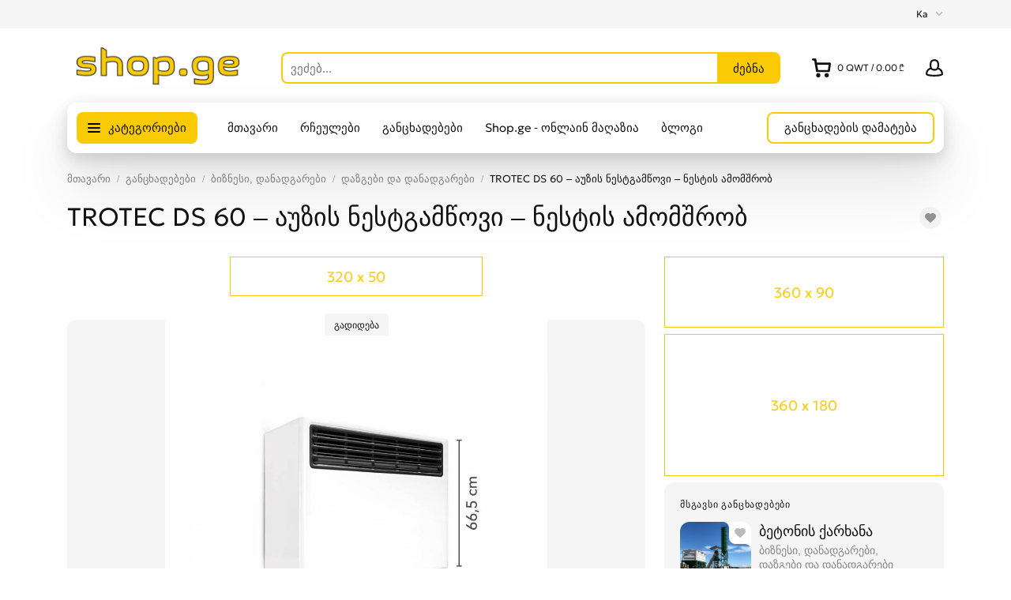

--- FILE ---
content_type: text/html; charset=utf-8
request_url: https://www.shop.ge/gancxadebebi/biznesis-danadgarebi/dazgebi-danadgarebi/trotec-ds-60-auzis-nestgamtsovi-nestis-amomshrob-984426.html
body_size: 35874
content:
<!DOCTYPE html>
<html xmlns="http://www.w3.org/1999/xhtml" lang="ka">
<head>

<title>TROTEC DS 60 – აუზის ნესტგამწოვი – ნესტის ამომშრობ</title>

<meta http-equiv="X-UA-Compatible" content="IE=edge" />
<meta name="generator" content="Flynax Classifieds Software" />
<meta charset="UTF-8" />
<meta http-equiv="x-dns-prefetch-control" content="on" />
<meta name="viewport" content="width=device-width, user-scalable=no, initial-scale=1, maximum-scale=1" />

<meta name="description" content="" />

<style>@font-face {
    font-family: 'Geologica';
    font-style: normal;
    font-weight: 300;
    font-display: swap;
    font-stretch: 100%;
    src: local('Geologica Light'), local('Geologica-Light'), url('https://www.shop.ge/templates/general_sunny/fonts/Geologica-Light.woff2') format('woff2');
}@font-face {
    font-family: 'Geologica';
    font-style: normal;
    font-weight: 400;
    font-display: swap;
    font-stretch: 100%;
    src: local('Geologica Regular'), local('Geologica-Regular'), url('https://www.shop.ge/templates/general_sunny/fonts/Geologica-Regular.woff2') format('woff2');
}@font-face {
    font-family: 'Geologica';
    font-style: normal;
    font-weight: 500;
    font-display: swap;
    font-stretch: 100%;
    src: local('Geologica Medium'), local('Geologica-Medium'), url('https://www.shop.ge/templates/general_sunny/fonts/Geologica-Medium.woff2') format('woff2');
}@font-face {
    font-family: 'Geologica';
    font-style: normal;
    font-weight: 600;
    font-display: swap;
    font-stretch: 100%;
    src: local('Geologica Bold'), local('Geologica-Bold'), url('https://www.shop.ge/templates/general_sunny/fonts/Geologica-Bold.woff2') format('woff2');
}</style>
<link rel="stylesheet" href="https://www.shop.ge/templates/general_sunny/css/bootstrap.css?rev=15" />
<link rel="stylesheet" href="https://www.shop.ge/templates/general_sunny/css/light.css?rev=15" media="(prefers-color-scheme: no-preference), (prefers-color-scheme: light)" />
<link rel="stylesheet" href="https://www.shop.ge/templates/general_sunny/css/dark.css?rev=15" media="(prefers-color-scheme: dark)" />
<link rel="stylesheet" href="https://www.shop.ge/templates/general_sunny/css/style.css?rev=15" />
<link rel="stylesheet" href="https://www.shop.ge/templates/general_sunny/components/listing-details-gallery/listing-details-gallery.css?rev=15" />
<link rel="stylesheet" href="https://www.shop.ge/templates/general_sunny/components/uploaded-file/uploaded-file.css?rev=15" />
<link rel="stylesheet" href="https://www.shop.ge/plugins/shoppingCart/static/details.css?rev=15" />


<link rel="shortcut icon" href="https://www.shop.ge/templates/general_sunny/img/favicon.ico?rev=15" type="image/x-icon" />

<meta name="robots" content="noindex">

<link rel="alternate" href="https://www.shop.ge/gancxadebebi/biznesis-danadgarebi/dazgebi-danadgarebi/trotec-ds-60-auzis-nestgamtsovi-nestis-amomshrob-984426.html" hreflang="x-default" />
<link rel="alternate" href="https://www.shop.ge/en/gancxadebebi/biznesis-danadgarebi/dazgebi-danadgarebi/trotec-ds-60-auzis-nestgamtsovi-nestis-amomshrob-984426.html" hreflang="en" />


<!--[if lte IE 10]>
<meta http-equiv="refresh" content="0; url=https://www.shop.ge/templates/general_sunny/browser-upgrade.htx" />
<style>body { display: none!important; }</style>
<![endif]-->

<script src="https://www.shop.ge/libs/jquery/jquery.js?rev=15"></script>
<script src="https://www.shop.ge/libs/javascript/system.lib.js?rev=15"></script>
<script src="https://www.shop.ge/libs/jquery/jquery.ui.js?rev=15"></script>
<script src="https://www.shop.ge/libs/jquery/datePicker/i18n/ui.datepicker-ka.js?rev=15"></script>

                
<!-- Twitter Card data -->
<meta name="twitter:card" content="summary_large_image">
<meta name="twitter:title" content="TROTEC DS 60 – აუზის ნესტგამწოვი – ნესტის ამომშრობ">
<meta name="twitter:image" content="https://www.shop.ge/files/06-2024/ad984426/17180220131320704735_large.jpg">
<meta name="twitter:image" content="https://www.shop.ge/files/06-2024/ad984426/17180220131255965546_large.jpg">
<meta name="twitter:image" content="https://www.shop.ge/files/06-2024/ad984426/17180220142019499542_large.jpg">
<meta name="twitter:image" content="https://www.shop.ge/files/06-2024/ad984426/1718022012739107355_large.jpg">
<meta name="twitter:data1" content="₾11,908.00">
<meta name="twitter:label1" content="Price">
<meta name="twitter:data2" content="თბილისი">
<meta name="twitter:label2" content="ქალაქი/რაიონი">

<!-- Open Graph data -->
<meta property="og:title" content="TROTEC DS 60 – აუზის ნესტგამწოვი – ნესტის ამომშრობ" />
<meta property="og:type" content="product" />
<meta property="og:url" content="https://www.shop.ge/gancxadebebi/biznesis-danadgarebi/dazgebi-danadgarebi/trotec-ds-60-auzis-nestgamtsovi-nestis-amomshrob-984426.html" />
<meta property="og:image" content="https://www.shop.ge/files/06-2024/ad984426/17180220131320704735_large.jpg" />
<meta property="og:image:type" content="image/jpeg" />
<meta property="og:image:width" content="900" />
<meta property="og:image:height" content="900" />
<meta property="og:image" content="https://www.shop.ge/files/06-2024/ad984426/17180220131255965546_large.jpg" />
<meta property="og:image" content="https://www.shop.ge/files/06-2024/ad984426/17180220142019499542_large.jpg" />
<meta property="og:image" content="https://www.shop.ge/files/06-2024/ad984426/1718022012739107355_large.jpg" />
<meta property="og:site_name" content="ყველაფერი ერთ საიტზე — განცხადებები და საჩუქრების ონლაინ მაღაზია" />


<script type="text/javascript">
    var rlLangDir       = 'ltr';
    var rlLang          = 'ka';
    var isLogin         = false;
    var staticDataClass = true;

    var lang = new Array();
        lang['shc_notice_delete_item'] = 'ჩემი კალათა';
        lang['shc_do_you_want_clear_cart'] = 'გსურთ კალათის გასუფთავება?';
        lang['shc_available_quantity_error'] = 'You&rsquo;ve exceeded the available quantity.';
        lang['reportbroken_add_comment'] = 'აირჩიეთ რომელიმე ან დააჭირეთ &quot;სხვა&quot;-ს კომენტარის გაგზავნისთვის';
        lang['rbl_provide_a_reason'] = 'Please type your report in the form.';
        lang['mf_is_your_location'] = 'Is {location} your location?';
        lang['massmailer_newsletter_no_response'] = 'The server is not responding; please try again later.';
        lang['sunny_theme_light'] = 'Light Theme';
        lang['sunny_theme_dark'] = 'Dark Theme';
        lang['all_categores'] = 'კატეგორიები';
        lang['confirm_sent_message_to_visitor'] = 'You might not receive the user’s answer to the site messenger because the user did not sign in when contacting you. Your message will be sent to the user by email.';
        lang['call_owner'] = 'Call Seller';
        lang['agency_invite_accepted'] = 'The invitation has been successfully accepted.';
        lang['confirmation_invite_notice'] = 'You&rsquo;ve got an invitation to join the &quot;<b>{agency}<\/b>&quot; agency. Please, confirm or decline it.';
        lang['agency_invite_declined'] = 'You&rsquo;ve successfully declined the invitation.';
        lang['invite_is_invalid'] = 'The invitation is invalid because you&rsquo;ve already confirmed or declined it.';
        lang['resend_invite'] = 'Resend';
        lang['resend_confirm'] = 'Are you sure you want to resend the invitation?';
        lang['invite_resent_successfully'] = 'You&rsquo;ve successfully resent the invitation.';
        lang['delete_invite_confirmation'] = 'Are you sure you want to disengage the agent?';
        lang['deny_use_invite'] = 'You cannot use the link with the invitation because it was created for another account.';
        lang['warning_one_picture_is_required'] = 'Since images are required, you cannot remove the last picture; at least one must remain.';
        lang['price_contact_form_template'] = 'I am interested in your item, can you name your price?';
        lang['deny_contact_with_own_account'] = 'You cannot send messages to yourself.';
        lang['massmailer_newsletter_guest'] = 'Guest';
        lang['shc_do_you_want_close_auction'] = 'Are you sure you want to close the auction?';
        lang['shc_notice'] = 'შეტყობინება';
        lang['shc_pickup_address'] = 'Pickup Address';
        lang['password_strength_pattern'] = 'სიძლიერე ({number} ქულა {maximum}-დან)';
        lang['loading'] = 'იტვირთება...';
        lang['cancel'] = 'გაუქმება';
        lang['shows'] = 'ნახვა';
        lang['delete_confirm'] = 'Are you sure you want to completely remove the item?';
        lang['notice_field_empty'] = 'ველის :{field} შევსება სავალდებულოა, გთხოვთ შეავსოთ.';
        lang['shc_order_key'] = 'მყიდველი';
        lang['shc_buyer'] = 'მყიდველი';
        lang['shc_dealer'] = 'მყიდველი';
        lang['shc_processing'] = 'გამოწერა';
        lang['shc_shipped'] = 'Shipped';
        lang['shc_declined'] = 'Declined';
        lang['shc_closed'] = 'Closed';
        lang['shc_open'] = 'Open';
        lang['shc_delivered'] = 'Delivered';
        lang['shc_shipping_status'] = 'Auction Details';
        lang['shc_current_bid'] = 'Current bid';
        lang['shc_shipping'] = 'Shipping';
        lang['shc_no_winner'] = 'No winner';
        lang['shc_progress'] = 'In progress';
        lang['shc_auction_details'] = 'Auction Details';
        lang['shc_commission'] = 'Commission';
        lang['rbl_other'] = 'Report Count';
        lang['ok_button'] = 'დიახ';
        lang['field_autocomplete_no_results'] = 'Nothing found';
        lang['accepted'] = 'Accepted';
        lang['declined'] = 'Declined';
        lang['shc_left_time'] = 'Left time';
        lang['total_bids'] = 'Bids';
        lang['payment_status'] = 'Payment status';
        lang['progress'] = 'In progress';
        lang['start_time'] = 'Start time';
        lang['shc_start_price'] = 'საწყისი ფასი';
        lang['shc_do_you_want_make_paid'] = 'Are you sure you want to mark the order as paid?';
        lang['shc_order_confirm'] = 'Confirm order';
        lang['shc_escrow_confirmed'] = 'Confirmed';
        lang['shc_escrow_canceled'] = 'Canceled';
        lang['shc_do_you_want_confirm_order'] = 'Are you sure you want to confirm the order?';
        lang['shc_order_confirmed_success'] = 'The order has been confirmed.';
        lang['shc_order_canceled_success'] = 'The order has been canceled.';
        lang['shc_escrow_expiration'] = 'Date of expiration deal';
        lang['shc_order_unpaid'] = 'Order not paid';
        lang['shc_ok'] = 'OK';
        lang['shc_deal_id'] = 'Deal ID';
        lang['shc_payout_id'] = 'Payout ID';
        lang['shc_refund_id'] = 'Refund ID';
    
    var rlPageInfo           = new Array();
    rlPageInfo['key']        = 'view_details';
    rlPageInfo['controller'] = 'listing_details';
    rlPageInfo['path']       = 'gancxadebebi';

    var rlConfig                                 = new Array();
    rlConfig['seo_url']                          = 'https://www.shop.ge/';
    rlConfig['tpl_base']                         = 'https://www.shop.ge/templates/general_sunny/';
    rlConfig['files_url']                         = 'https://www.shop.ge/files/';
    rlConfig['libs_url']                         = 'https://www.shop.ge/libs/';
    rlConfig['plugins_url']                      = 'https://www.shop.ge/plugins/';

    /**
     * @since 4.8.2 - Added "cors_url", "tpl_cors_base" variables
     */
    rlConfig['cors_url']                         = 'https://www.shop.ge';
        rlConfig['ajax_url']                         = rlConfig['cors_url'] + '/request.ajax.php';
    rlConfig['tpl_cors_base']                    = rlConfig['cors_url'] + '/templates/general_sunny/';
    rlConfig['mod_rewrite']                      = 1;
    rlConfig['sf_display_fields']                 = 0;
    rlConfig['account_password_strength']        = 1;
    rlConfig['messages_length']                  = 250;
    rlConfig['pg_upload_thumbnail_width']        = 270;
    rlConfig['pg_upload_thumbnail_height']       = 180;
    rlConfig['thumbnails_x2']                    = true;
    rlConfig['template_type']                    = 'responsive_42';
    rlConfig['domain']                           = '.shop.ge';
    rlConfig['host']                             = 'www.shop.ge'; // @since 4.9.1
    rlConfig['domain_path']                      = '/';
    rlConfig['isHttps']                          = true;
    rlConfig['map_search_listings_limit']        = 500;
    rlConfig['map_search_listings_limit_mobile'] = 75;
    rlConfig['price_delimiter']                  = ",";
    rlConfig['price_separator']                  = ".";
    rlConfig['random_block_slideshow_delay']     = '10';
    rlConfig['template_name']                    = 'general_sunny_nova_wide';
    rlConfig['map_provider']                     = 'google';
    rlConfig['map_default_zoom']                 = '14';
    rlConfig['upload_max_size']                  = 2097152;
    rlConfig['expire_languages']                 = 12;
    rlConfig['static_files_revision']            = 15; // @since 4.9.1
    rlConfig['static_map_provider']              = 'google'; // @since 4.9.2
    rlConfig['gallery_max_zoom_level']           = '3'; // @since 4.9.3

    var rlAccountInfo = new Array();
    rlAccountInfo['ID'] = null;

    var qtip_style = new Object({
        width      : 'auto',
        background : '#D5B42A',
        color      : '#ffffff',
        tip        : 'bottomLeft',
        border     : {
            width  : 7,
            radius : 0,
            color  : '#D5B42A'
        }
    });
</script>


<script src="https://www.shop.ge/templates/general_sunny/js/lib.js?rev=15"></script>

<!-- multifield header tpl -->

<script>
    var mfFields = new Array();
    var mfFieldVals = new Array();
    lang['select'] = "- არჩევა -";
    lang['not_available'] = "N/A";
</script>

<script>


var mfGeoFields = new Array();

var gfAjaxClick = function(key, path, redirect){
    flUtil.ajax({
        mode: 'mfApplyLocation',
        item: path,
        key: key
    }, function(response, status) {
        if (status == 'success' && response.status == 'OK') {
            if (rlPageInfo['key'] === '404') {
                location.href = rlConfig['seo_url'];
            } else {
                if (location.href.indexOf('?reset_location') > 0) {
                    location.href = location.href.replace('?reset_location', '');
                } else {
                    if (redirect) {
                        location.href = redirect;
                    } else {
                        location.reload();
                    }
                }
            }
        } else {
            printMessage('error', lang['system_error']);
        }
    });
}


</script>




<!-- multifield header tpl end -->            <style>
            .ln-item {
                flex: 1;
            }
            .ln-item a {
                font-size: 0.929em;
                opacity: .7;
            }
            .ln-item a:hover {
                opacity: 1;
            }
            body:not([dir=rtl]) .ln-item-prev .ln-item-icon,
            body[dir=rtl] .ln-item-next .ln-item-icon {
                transform: scaleX(-1);
            }
            .ln-item-icon {
                width: 6px;
                height: 10px;
            }
            .ln-h1_mixed a {
                padding: 9px 6px;
            }
            .ln-h1_mixed .ln-item-icon {
                width: 10px;
                height: 18px;
            }
            .ln-h1_mixed.ln-hidden {
                display: none;
            }
            </style><!-- verification code plugin -->

            <!-- Google Analytics -->
        <!-- Global site tag (gtag.js) - Google Analytics -->
<script async src="https://www.googletagmanager.com/gtag/js?id=UA-79779754-1"></script>
<script>
  window.dataLayer = window.dataLayer || [];
  function gtag(){dataLayer.push(arguments);}
  gtag('js', new Date());

  gtag('config', 'UA-79779754-1');
</script>
        <!-- end  Google Analytics -->
    
<!-- verification code plugin --><!-- shopping cart navbar styles -->



    
<style>

svg.cart-navbar-icon {
    
    width: 20px;
    height: 20px;
        flex-shrink: 0;
        
}
.cart-icon-container .content {
    width: auto !important;
}

.shc-rtl-fix {
    unicode-bidi: embed;
}
#shopping_cart_block {
    min-width: 280px;
}
.cart-item-picture img {
    width: 70px;
    height: 50px;
    object-fit: cover;
}

.cart-icon-container ul.cart-items > li {
    position: relative;
    height: auto;
    line-height: inherit;
    white-space: normal;
}
.cart-icon-container .content .controls a.button {
    width: initial;
}
.clear-cart {
    filter: brightness(1.8);
}
.delete-item-from-cart {
    right: 0;
    top: 4px;
}
body[dir=rtl] .delete-item-from-cart {
    right: auto;
    left: 0;
}

@media screen and (min-width: 992px) {
    .cart-icon-container .default > span {
        display: initial !important;
    }
}
@media screen and (max-width: 767px) {
    .cart-icon-container .default > span {
        text-indent: -1000px;
        display: inline-block;
    }
    div.total-info div.table-cell > div.name,
    div.auction-popup-info div.table-cell > div.name {
        width: 110px !important;
    }
}
@media screen and (max-width: 480px) {
    #shopping_cart_block {
        width: 100%;
    }
}

svg.cart-navbar-icon {
    
        flex-shrink: 0;
        
}





.cart-icon-container .default:before,
.cart-icon-container .default:after {
    display: none !important;
}


</style>
<script>
rlConfig['shcOrderKey'] = '';
rlConfig['system_currency_position'] = 'after';
rlConfig['system_currency'] = '₾';
</script>

<!-- shopping cart navbar styles end --><style>
:root {
    --carousel-opacity: .3;
    .listings_carousel {
        --carousel-button-border-radius: 3px;
    }
}
body.home-page .listings_carousel .f-carousel + div > input,
body.home-page .listings_carousel .carousel + div > input {
    display: none;
}
.listings_carousel .f-carousel__button,
.listings_carousel .carousel__button {
    color: initial;
    background: rgba(255,255,255,var(--carousel-opacity));
    transition: background ease 0.3s;
}
.listings_carousel .carousel__button:hover {
    --carousel-opacity: .7;
}
body[dir=rtl] .listings_carousel .f-carousel__viewport,
body[dir=rtl] .listings_carousel .carousel__viewport {
    direction: ltr;
}
body[dir=rtl] .listings_carousel .f-carousel__viewport .f-carousel__slide_item,
body[dir=rtl] .listings_carousel .carousel__viewport .carousel__slide_item {
    direction: rtl;
    text-align: right;
}
@media (max-width: 575px) {
    .listings_carousel .f-carousel__track,
    .listings_carousel .carousel__track {
        overflow-x: unset;
        scroll-snap-type: unset;
    }
    .listings_carousel .f-carousel__slide_item,
    .listings_carousel .carousel__slide_item {
        flex: 0 0 100%;
        width: 100%;
        max-width:100%;
    }
}

/**
 * Fix flex-shrink issue
 * @todo - Remove once middle boxes issues will be fixed in all templates
 */
aside.two-middle > div > div {
    min-width: 0;
}
</style>
<link rel="preconnect" href="https://www.google.com">
<link rel="preconnect" href="https://www.gstatic.com" crossorigin><!-- report broken listings header -->


<style>
.rbl-icon svg {
    width: 22px;
    vertical-align: bottom;
}
.rbl-icon svg > * {
    stroke-width: 2px;
}

#points {
    max-height: 300px;
}
#points .rbl-item:not(:last-child) {
    margin-bottom: 10px;
}

/*** ALL TABLET/MOBILE VIEWS ***/
@media screen and (max-width: 991px) {
    #points {
        max-height: 50vh;
    }
}
</style>


<!-- report broken listings header end -->            <style type="text/css">
                ul.card-info > li.price_tag > div > span {
                    white-space: normal;
                }
            </style>


<script type="text/javascript" charset="UTF-8">
/* <![CDATA[ */
try { if (undefined == xajax.config) xajax.config = {}; } catch (e) { xajax = {}; xajax.config = {}; };
xajax.config.requestURI = "https://www.shop.ge/gancxadebebi/biznesis-danadgarebi/dazgebi-danadgarebi/trotec-ds-60-auzis-nestgamtsovi-nestis-amomshrob-984426.html";
xajax.config.statusMessages = false;
xajax.config.waitCursor = true;
xajax.config.version = "xajax 0.5 Beta 4";
xajax.config.legacy = false;
xajax.config.defaultMode = "asynchronous";
xajax.config.defaultMethod = "POST";
/* ]]> */
</script>
<script type="text/javascript" src="https://www.shop.ge/libs/ajax/xajax_js/xajax_core.js" charset="UTF-8"></script>
<script type="text/javascript" charset="UTF-8">
/* <![CDATA[ */
window.setTimeout(
 function() {
  var scriptExists = false;
  try { if (xajax.isLoaded) scriptExists = true; }
  catch (e) {}
  if (!scriptExists) {
   alert("Error: the xajax Javascript component could not be included. Perhaps the URL is incorrect?\nURL: https://www.shop.ge/libs/ajax/xajax_js/xajax_core.js");
  }
 }, 2000);
/* ]]> */
</script>

<script type='text/javascript' charset='UTF-8'>
/* <![CDATA[ */
xajax_tellFriend = function() { return xajax.request( { xjxfun: 'ajaxTellFriend' }, { parameters: arguments } ); };
xajax_contactOwner = function() { return xajax.request( { xjxfun: 'ajaxContactOwner' }, { parameters: arguments } ); };
/* ]]> */
</script>


</head>

<body class="large view-details-page bc-exists -theme" >

<svg xmlns="http://www.w3.org/2000/svg" viewBox="0 0 8 14" class="hide d-none">
  <path id="icon-horizontal-arrow" d="M4.77 7L.39 2.403a1.464 1.464 0 010-1.992 1.301 1.301 0 011.897 0l5.32 5.587c.263.276.393.64.391 1.002.002.363-.128.727-.39 1.003l-5.32 5.587a1.301 1.301 0 01-1.898 0 1.464 1.464 0 010-1.992L4.77 7z" />
</svg>

<svg xmlns="http://www.w3.org/2000/svg" xmlns:xlink="http://www.w3.org/1999/xlink" class="hide">
    <path id="core-icon-plus" d="M18,0 C18.5522847,-1.01453063e-16 19,0.44771525 19,1 L19,12.999 L31,13 C31.5522847,13 32,13.4477153 32,14 L32,18 C32,18.5522847 31.5522847,19 31,19 L19,19 L19,31 C19,31.5522847 18.5522847,32 18,32 L14,32 C13.4477153,32 13,31.5522847 13,31 L13,19 L1,19 C0.44771525,19 0,18.5522847 0,18 L0,14 C0,13.4477153 0.44771525,13 1,13 L13,13 L13,1 C13,0.44771525 13.4477153,1.01453063e-16 14,0 L18,0 Z"></path>
    <path id="core-icon-minus" d="M32,14 L32,18 C32,18.5522847 31.5522847,19 31,19 L1,19 C0.44771525,19 0,18.5522847 0,18 L0,14 C0,13.4477153 0.44771525,13 1,13 L31,13 C31.5522847,13 32,13.4477153 32,14 Z"></path>
    <path id="core-icon-arrow-left" d="M15 0c.552 0 .797.335.546.749L6.456 15.72c-.061.102-.149.2-.254.288.105.089.193.186.255.287l9.089 14.909c.25.412.006.745-.546.745h-4c-.552 0-1.21-.333-1.468-.745L.177 16.296a.814.814 0 0 1-.036-.064.358.358 0 0 1-.064-.222.36.36 0 0 1 .06-.22.853.853 0 0 1 .04-.069L9.532.749C9.791.335 10.448 0 11 0h4Z" fill-rule="evenodd" />
</svg>
<svg xmlns="http://www.w3.org/2000/svg" xmlns:xlink="http://www.w3.org/1999/xlink" class="hide">
    <path id="dropdown-arrow-down" d="M4 2.577L1.716.293a1.01 1.01 0 0 0-1.423 0 1.01 1.01 0 0 0 0 1.423l2.991 2.99C3.481 4.903 3.741 5 4 5c.26.001.52-.096.716-.293l2.991-2.99a1.01 1.01 0 0 0 0-1.423 1.01 1.01 0 0 0-1.423 0L4 2.577z" />
    <path id="envelope-small" d="M12 1L6 3.988 0 1a1 1 0 0 1 1-1h10a1 1 0 0 1 1 1zm0 1.894V9a1 1 0 0 1-1 1H1a1 1 0 0 1-1-1V3l6 3 6-3.106z" />
    <path id="handset" d="M3.327 2.868c-.27-.447-.792-1.305-1.097-1.8-.566.256-1.265 1.17-1.229 1.837.125 2.204 2.03 5.008 4.62 6.778 2.582 1.764 4.545 1.724 5.292.096-.511-.304-1.343-.794-1.76-1.037-.05.058-.11.128-.176.21l-.028.034-.026.033-.19.242H8.73a6.186 6.186 0 0 1-.297.368c-.476.48-.936.64-1.56.412-1.67-.627-4.88-3.775-4.946-5.331l-.001-.05c.002-.423.197-.724.525-1.045.04-.038.008-.012.331-.28l.246-.206.044-.037.042-.037c.088-.076.157-.137.212-.187z" fill-rule="nonzero" stroke="#000" stroke-width="2" />
    <path id="mobile-menu" d="M1 0h18a1 1 0 1 1 0 2H1a1 1 0 1 1 0-2zm0 6h18a1 1 0 1 1 0 2H1a1 1 0 1 1 0-2zm0 6h18a1 1 0 1 1 0 2H1a1 1 0 1 1 0-2z" fill-rule="evenodd"/>
    <path id="close-icon" d="M.293 1.707A1 1 0 0 1 1.707.293L6 4.586 10.293.293a1 1 0 0 1 1.414 1.414L7.414 6l4.293 4.293a1 1 0 0 1-1.414 1.414L6 7.414l-4.293 4.293a1 1 0 0 1-1.414-1.414L4.586 6 .293 1.707z" viewBox="0 0 12 12" />
    <g id="photo-cam-icon"><path d="M51.195 42.884C50.535 43.624 49.46 44 48 44H6c-1.46 0-2.535-.376-3.196-1.116C1.817 41.778 2 40.011 2 40v-2l-.003-23.078c-.002-.017-.113-1.719.934-2.844C3.596 11.363 4.63 11 6.001 11h7l.1-.006c.105-.01 2.585-.288 3.781-2.523.927-1.733 2.932-4.888 2.93-4.888C19.86 3.518 20.99 2 23 2h8c2.01 0 3.14 1.518 3.188 1.583-.002 0 2.003 3.155 2.93 4.888 1.196 2.235 3.675 2.513 3.78 2.523L41 11h7c1.371 0 2.403.363 3.07 1.078 1.045 1.125.934 2.827.933 2.844L52 38v2c.001.011.183 1.778-.805 2.884m1.355-32.149C51.491 9.585 49.96 9 48 9h-6.936c-.242-.037-1.549-.288-2.182-1.472-.966-1.804-2.955-4.933-3.039-5.065C35.746 2.323 34.065 0 31 0h-8c-3.066 0-4.746 2.323-4.844 2.463-.084.132-2.073 3.261-3.038 5.065-.633 1.184-1.94 1.435-2.183 1.472H6c-1.96 0-3.492.584-4.55 1.735C-.19 12.516.026 14.702 0 15v24.95c.041.62-.154 2.605 1.295 4.246C2.351 45.393 3.935 46 6 46h42c2.065 0 3.648-.607 4.704-1.804 1.45-1.64 1.254-3.626 1.296-4.247V15c-.028-.298.19-2.484-1.45-4.265"/><path d="M27 16c-5.514 0-10 4.486-10 10s4.486 10 10 10 10-4.486 10-10-4.486-10-10-10m0 22c-6.617 0-12-5.383-12-12s5.383-12 12-12 12 5.383 12 12-5.383 12-12 12"/></g>
    <path id="theme-moon-icon" d="M11.6302 2.50491C11.8179 2.1759 12.1752 1.98103 12.5535 2.00146C17.8257 2.28628 22.0125 6.65055 22.0125 11.9934C22.0125 17.5199 17.5323 22 12.0058 22C8.52905 22 5.46703 20.226 3.67496 17.5385C3.46482 17.2234 3.45062 16.8166 3.63828 16.4876C3.82593 16.1586 4.18327 15.9637 4.56148 15.9842C4.70694 15.992 4.85354 15.996 5.00116 15.996C9.42238 15.996 13.0065 12.4119 13.0065 7.99069C13.0065 6.3487 12.5132 4.82495 11.6669 3.55583C11.4568 3.24069 11.4426 2.83393 11.6302 2.50491ZM14.3152 4.32604C14.7623 5.46142 15.0078 6.69799 15.0078 7.99069C15.0078 12.982 11.3535 17.1197 6.57433 17.8744C8.00211 19.1938 9.91009 19.9987 12.0058 19.9987C16.427 19.9987 20.0111 16.4146 20.0111 11.9934C20.0111 8.3751 17.6103 5.31711 14.3152 4.32604Z"/>
    <path id="theme-sun-icon" d="M10 .5a.5.5 0 0 1 .5-.5h1a.5.5 0 0 1 .5.5v1.996c0 .3-.264.532-.564.516a8.282 8.282 0 0 0-.872 0A.529.529 0 0 1 10 2.496V.5Zm6.34 4.543a.528.528 0 0 1-.034-.763l1.412-1.412a.5.5 0 0 1 .707 0l.707.707a.515.515 0 0 1 0 .707L17.72 5.694a.528.528 0 0 1-.763-.034 8.06 8.06 0 0 0-.617-.617ZM19.504 10c-.3 0-.532.264-.516.564.015.29.015.582 0 .872-.016.3.216.564.516.564H21.5a.5.5 0 0 0 .5-.5v-1a.5.5 0 0 0-.5-.5h-1.996Zm-2.547 6.34a.528.528 0 0 1 .764-.034l1.41 1.412a.515.515 0 0 1 0 .707l-.706.707a.5.5 0 0 1-.707 0l-1.412-1.412a.528.528 0 0 1 .034-.763c.217-.195.422-.4.617-.617ZM12 19.504c0-.3-.264-.532-.564-.516-.29.015-.582.015-.872 0a.528.528 0 0 0-.564.516V21.5a.5.5 0 0 0 .5.5h1a.5.5 0 0 0 .5-.5v-1.996Zm-6.34-2.547c.224.2.246.55.034.764l-1.412 1.41a.515.515 0 0 1-.707 0l-.707-.706a.5.5 0 0 1 0-.707l1.412-1.412a.528.528 0 0 1 .763.034c.194.217.4.422.617.617ZM2.496 12c.3 0 .532-.264.516-.564a8.282 8.282 0 0 1 0-.872.529.529 0 0 0-.516-.564H.5a.5.5 0 0 0-.5.5v1a.5.5 0 0 0 .5.5h1.996Zm2.547-6.34a.528.528 0 0 1-.763.034L2.868 4.282a.5.5 0 0 1 0-.707l.707-.707a.5.5 0 0 1 .707 0L5.694 4.28a.528.528 0 0 1-.034.763 8.05 8.05 0 0 0-.617.617ZM15 11a4 4 0 1 1-8 0 4 4 0 0 1 8 0Zm2 0a6 6 0 1 1-12 0 6 6 0 0 1 12 0Z" />
    <path id="user-icon" d="M18.9913 17.909C18.4113 18.368 15.6053 19 10.9993 19C6.3933 19 3.5883 18.369 3.0073 17.909C2.9843 17.534 2.9473 15.703 4.2733 14.221C4.9183 13.5 5.7933 12.958 6.8833 12.589C7.8023 13.693 9.1763 14.25 10.9993 14.25C12.8223 14.25 14.1963 13.693 15.1153 12.589C16.2043 12.958 17.0803 13.5 17.7243 14.221C19.0553 15.709 19.0143 17.548 18.9913 17.909ZM10.9993 3C12.8173 3 14.4993 3.56 14.4993 7.625C14.4993 11.69 12.8173 12.25 10.9993 12.25C9.1813 12.25 7.4993 11.69 7.4993 7.625C7.4993 3.56 9.1813 3 10.9993 3ZM19.2423 12.918C18.4223 11.99 17.3403 11.3 16.0383 10.815C16.3343 9.92 16.4993 8.869 16.4993 7.625C16.4993 3.229 14.6483 1 10.9993 1C7.3493 1 5.4993 3.229 5.4993 7.625C5.4993 8.869 5.6643 9.92 5.9593 10.815C4.6583 11.3 3.5763 11.99 2.7563 12.918C0.828303 15.098 0.979303 17.714 1.0203 18.156C1.1163 20.834 8.2203 21 10.9993 21C19.1143 21 20.9213 19.471 20.9773 18.159C21.0183 17.726 21.1743 15.103 19.2423 12.918Z"/>
    <path id="favorite-icon" d="M9.777 0c-1.03 0-2.004.35-2.775.993A4.287 4.287 0 0 0 4.222 0C1.893 0 0 1.804 0 4.034c0 1.082.44 2.097 1.24 2.858l5.07 4.834c.38.364.996.367 1.38 0l5.068-4.833A3.933 3.933 0 0 0 14 4.035C14 1.795 12.098 0 9.777 0"/>
    <path id="contact-icon" d="M3.138 0c.11 0 .377.035.514.346l1.26 2.694a.58.58 0 0 1-.134.712L3.416 5.155a17.025 17.025 0 0 0 5.2 5.448l1.504-1.505a.582.582 0 0 1 .69-.113l2.849 1.244c.268.138.416.46.302.744-.374 1.252-.518 2.387-1.785 2.699-.433.119-1.079.329-1.468.329-.387 0-.756-.115-1.07-.331-2.805-1.815-5.42-3.231-7.748-6.931C.28 4.17-.286 3.642.133 2.484.495 1.544.663.851 1.622.513 1.802.447 2.956 0 3.138 0"/>
    <path id="default-category-icon" fill-rule="evenodd" clip-rule="evenodd" d="M11.235.152a2 2 0 0 1 1.53 0l7.071 2.93a2 2 0 0 1 1.083 1.082l2.929 7.07c.203.49.203 1.041 0 1.531l-2.93 7.071a2 2 0 0 1-1.082 1.083l-7.07 2.929c-.49.203-1.041.203-1.531 0l-7.071-2.93a2 2 0 0 1-1.083-1.082l-2.929-7.07a2 2 0 0 1 0-1.531l2.93-7.071A2 2 0 0 1 4.163 3.08l7.07-2.929ZM19.07 4.93 12 2 4.929 4.929 2 12l2.929 7.071L12 22l7.071-2.929L22 12l-2.929-7.071Z" />
    <path id="arrow-right-icon" fill-rule="evenodd" clip-rule="evenodd" d="M4.578 6 .293 10.284a1.01 1.01 0 0 0 0 1.423 1.01 1.01 0 0 0 1.423 0l4.991-4.991c.197-.197.294-.457.293-.716a1.003 1.003 0 0 0-.293-.716L1.717.294a1.01 1.01 0 0 0-1.424 0 1.01 1.01 0 0 0 0 1.422L4.578 6Z" />
    <path id="long-arrow-right-icon" d="m18 6-5 5m5-5H1m17 0-5-5" stroke-width="2" stroke-linecap="round" stroke-linejoin="round"/>
    <g id="small-clock-icon"><path d="M9 5a1 1 0 1 0-2 0v3a1 1 0 0 0 1 1h2a1 1 0 1 0 0-2H9V5Z" /><path fill-rule="evenodd" clip-rule="evenodd" d="M0 8a8 8 0 1 1 16 0A8 8 0 0 1 0 8Zm8-6a6 6 0 1 0 0 12A6 6 0 0 0 8 2Z" /></g>
    <g id="small-location-icon"><path d="M7 9a2 2 0 1 0 0-4 2 2 0 0 0 0 4Z" /><path fill-rule="evenodd" clip-rule="evenodd" d="M7 0C3.147 0 0 3.082 0 6.912a6.85 6.85 0 0 0 2.033 4.87l.003.004 3.79 3.733v.001a1.675 1.675 0 0 0 2.347 0l3.79-3.734.004-.003A6.85 6.85 0 0 0 14 6.913C14 3.081 10.852 0 7 0ZM2 6.912C2 4.214 4.224 2 7 2s5 2.214 5 4.912c0 1.343-.548 2.56-1.442 3.451l-.002.002-3.205 3.158a.5.5 0 0 1-.702 0l-3.206-3.158-.001-.002A4.85 4.85 0 0 1 2 6.913Z"/></g>
    <path id="magnifying-glass-icon" d="m15 15 6 6M17 9A8 8 0 1 1 1 9a8 8 0 0 1 16 0Z" fill="none" stroke-linecap="round" stroke-linejoin="round"/>
    <path id="folder-icon" fill-rule="evenodd" clip-rule="evenodd" d="M0 2a2 2 0 0 1 2-2h3.586A2 2 0 0 1 7 .586L8.414 2H17a2 2 0 0 1 2 2v2h2a2 2 0 0 1 1.973 2.329l-1.667 10A2 2 0 0 1 19.333 20H2a2 2 0 0 1-2-2V2Zm2 16h.153L3.874 7.671A2 2 0 0 1 5.847 6H17V4H8.414A2 2 0 0 1 7 3.414L5.586 2H2v16Zm2.18 0h15.153L21 8H5.847L4.18 18Z" viewBox="0 0 23 20"/>
</svg>
<div class="main-wrapper d-flex flex-column">
    <header class="page-header">
        <div class="top-header">
            <div class="point1 mx-auto">
                <div class="d-flex">
                    <span class="circle mr-md-auto mr-auto mr-md-0 ml-0" id="theme-switcher">
                        <span class="default pl-0">
                            <span class="theme">
                                                            </span>
                        </span>
                    </span>

                    
                    <!-- languages selector -->

	<span class="circle" id="lang-selector">
		<span class="default" accesskey="Ka">ka</span>
		<span class="content hide">
			<ul class="lang-selector">
														
					<li>
						<a data-code="en" title="English" href="https://www.shop.ge/en/gancxadebebi/biznesis-danadgarebi/dazgebi-danadgarebi/trotec-ds-60-auzis-nestgamtsovi-nestis-amomshrob-984426.html">English</a>
					</li>
							</ul>
		</span>
	</span>

<!-- languages selector end -->                </div>
            </div>
        </div>
        <div class="point1 clearfix">
            <div class="top-navigation content-padding">
                <div class="point1 mx-auto">
                    <div class="d-flex flex-wrap align-items-center position-relative justify-content-between">
                        <div class="mr-auto mr-md-3 pl-0 col-auto order-1" id="logo">
                            <a href="https://www.shop.ge/" title="ყველაფერი ერთ საიტზე — განცხადებები და საჩუქრების ონლაინ მაღაზია">
                                                                <img alt="ყველაფერი ერთ საიტზე — განცხადებები და საჩუქრების ონლაინ მაღაზია"
                                    src="https://www.shop.ge/templates/general_sunny/img/logo.png?rev=15"
                                    srcset="https://www.shop.ge/templates/general_sunny/img/@2x/logo.png?rev=15 2x" />
                            </a>
                        </div>
                                                <div class="d-flex col-12 col-md ml-md-4 mr-md-4 order-5 order-md-2">
                            <!-- smart search tpl -->

<div class="smart-search position-relative w-100">
    <form autocomplete="off" class="smart-search__form d-flex w-100" method="post" action="https://www.shop.ge/search.html#keyword_tab">
        <input type="hidden" name="action" value="search" />
        <input type="hidden" name="form" value="keyword_search" />

        <div class="w-100 position-relative">
            <input name="f[keyword_search]" autocomplete="off" class="smart-search__input w-100" type="text" placeholder="ვეძებ..." />
            <div class="smart-search__close align-items-center justify-content-center">
                <svg viewBox="0 0 12 12" class="header-usernav-icon-fill">
                    <use xlink:href="#close-icon"></use>
                </svg>
            </div>
        </div>
        <input class="smart-search__submit" type="submit" value="ძებნა" />
    </form>

    <div class="smart-search__results-wrapper">
        <div class="smart-search__results-cont w-100">
            <div class="text-center pt-3 pb-3 date">იტვირთება...</div>
        </div>
    </div>
</div>

<script id="smart-search-item" type="text/x-jsrender">
    <[%if ~type == 'category'%]a[%else%]div[%/if%] class="smart-search__results-item smart-search__results-item_[%:~type%] align-items-center d-flex cursor-pointer"
        [%if ~type == 'category'%]href="[%:url%]"[%/if%]
        >
        <svg viewBox="0 0 [%if ~type == 'category'%]23 20[%else%]22 22[%/if%]" class="smart-search__results-item-icon flex-glow smart-search__results-item-icon_[%:~type%] flex-shrink-0">
            <use xlink:href="#[%if ~type == 'category'%]folder-icon[%else%]magnifying-glass-icon[%/if%]"></use>
        </svg>
        <div class="smart-search__results-item-text d-flex flex-fill shrink-fix">
            [%if names%]
                [%for names%]
                    <span>[%:~highlight(name, ~query)%]</span>
                [%/for%]
            [%else%]
                <span>[%:~highlight(name, ~query)%]</span>
            [%/if%]
        </div>
        <svg viewBox="0 0 7 12" class="category-menu__category-arrow ml-2 flex-shrink-0">
           <use xlink:href="#arrow-right-icon"></use>
        </svg>
    </[%if ~type == 'category'%]a[%else%]div[%/if%]>
</script>



<!-- smart search tpl end -->                        </div>
                                                <div class="col-auto d-flex justify-content-end user-navbar pr-0 order-3">
                            <!-- shopping cart tpl -->

<svg width="18" height="18" xmlns="http://www.w3.org/2000/svg" class="hide d-none">
    
    <defs><style>.a{fill:none;stroke:currentColor;stroke-linecap:round;stroke-linejoin:round;stroke-width:1.5px;}</style></defs>
    
    <path id="add-to-cart-listing" d="M18 4.92a.13.13 0 000-.06 1 1 0 00-1-.88H4.68L4.14.75A1.09 1.09 0 003-.02H1a1 1 0 000 2h1.14l1.72 10.27a1.07 1.07 0 001.14.73h11.14a1 1 0 00.86-1v-.07l1-6.63a.45.45 0 000-.16.7.7 0 000-.14.24.24 0 000-.06zm-2.88 6.06H5.86l-.86-5h10.85zm-9.12 3a2 2 0 102 2 2 2 0 00-2-2zm8 0a2 2 0 102 2 2 2 0 00-2-2z" />
    <g>
        <g id="auction_bids">
            <path id="svg_1" fill-rule="evenodd" d="m9,14l-0.43,0a5.62,5.62 0 0 0 -3.57,-1a5.63,5.63 0 0 0 -3.6,1l-0.4,0a1,1 0 0 0 0,2l8,0a1,1 0 0 0 0,-2z"/>
            <path id="svg_2" fill-rule="evenodd" d="m17.5,10.53l-7.62,-4.4l1,-1.74a1,1 0 0 0 1,-1.74l-4.34,-2.52a1,1 0 0 0 -1,1.74l-1,1.74a1,1 0 0 0 -1,1.74l0,0l-1,1.74a1,1 0 0 0 -1,1.74l4.34,2.51a1,1 0 0 0 1,-1.74l1,-1.74l7.62,4.4a1,1 0 0 0 1,-1.74l0,0.01z"/>
        </g>
    </g>
    <path id="renew_auction" d="m2,3.36l0,-1.36a1,1 0 0 0 -2,0l0,4a1,1 0 0 0 1,1l4,0a1,1 0 0 0 0,-2l-1.73,0a7,7 0 1 1 -0.14,7.81a1,1 0 1 0 -1.68,1.09a9,9 0 1 0 0.55,-10.54z"/>
    <path id="close_icon" d="M.293 1.707A1 1 0 0 1 1.707.293L6 4.586 10.293.293a1 1 0 0 1 1.414 1.414L7.414 6l4.293 4.293a1 1 0 0 1-1.414 1.414L6 7.414l-4.293 4.293a1 1 0 0 1-1.414-1.414L4.586 6 .293 1.707z" />
    <path id="download_product" class="a" d="M12.001 3.75v12M7.501 11.25l4.5 4.5 4.5-4.5M23.251 15.75v1.5a3 3 0 0 1-3 3h-16.5a3 3 0 0 1-3-3v-1.5"/>
</svg>
    <span class="circle cart-icon-container circle_mobile-full-width circle_content-padding">
        <span class="default">
            <svg viewBox="0 0 18 18" class="icon align-self-center header-usernav-icon-fill cart-navbar-icon">
                <use xlink:href="#add-to-cart-listing"></use>
            </svg>
            <span class="button flex-fill">
                <span class="ml-2 count">0</span>
                <span class="shc-rtl-fix">QWT</span>
                <span>/</span>
                <span class="summary shc_price">
                                        0.00
                     ₾                </span>
            </span>
        </span>
        <span class="content hide">
            <ul id="shopping_cart_block" class="cart-items circle__list_no-list-styles">
                <!-- my cart items list -->

	<li class="text-notice">ჩემი კალათა</li>

<!-- my cart items list end -->            </ul>
        </span>
    </span>

    

<!-- shopping cart tpl end -->

                            <!-- user navigation bar -->

<span class="d-none d-md-flex circle" id="user-navbar">
    <span class="default">
        <svg viewBox="0 0 22 22" class="header-usernav-icon-fill">
            <use xlink:href="#user-icon"></use>
        </svg>
    </span>
    <span class="content  hide">
                    <span class="user-navbar-container">
                <!-- login modal content -->


    <div class="attention"></div>

<form       action="https://www.shop.ge/login.html"
      method="post"
      class="login-form"
>
    <input type="hidden" name="action" value="login" />

    <input placeholder="ელ.ფოსტა"
           type="text"
           class="w-100 mb-3"
           name="username"
           maxlength="100"
           value=""     />
    <input placeholder="პაროლი"
           type="password"
           class="w-100 mb-3"
           name="password"
           maxlength="100"     />

    <div class="mb-3">
        <input type="submit" class="w-100" value="შესვლა"  />
        <span class="hookUserNavbar">    <div class="ha-icons-container in-navigation">
        <div class="ha-or"><span>ან</span></div>

        <div class="ha-social-icons">
                            <div class="ha-social-icon">
                    <a class="ha-facebook-provider " href="https://www.shop.ge/plugins/hybridAuthLogin/facebook">
                        <svg viewBox="0 0 24 24" class="ha-social-icon-svg">
                            <use xlink:href="#ga-facebook"></use>
                        </svg>
                    </a>
                </div>
                            <div class="ha-social-icon">
                    <a class="ha-google-provider " href="https://www.shop.ge/plugins/hybridAuthLogin/google">
                        <svg viewBox="0 0 24 24" class="ha-social-icon-svg">
                            <use xlink:href="#ga-google"></use>
                        </svg>
                    </a>
                </div>
                    </div>
    </div>
</span>
    </div>

            <div class="remember-me mb-3">
            <label><input type="checkbox" name="remember_me" checked="checked" />დამახსოვრება</label>
        </div>
    </form>

    <div class="text-center">
        <a title="პაროლის შეცვლა" href="https://www.shop.ge/reset-password.html">დაგავიწყდათ პაროლი?</a>
                    <div class="mt-1">
                <a title="დარეგისტრირდით" href="https://www.shop.ge/registration.html">რეგისტრაცია</a>
            </div>
            </div>

<!-- login modal content end -->            </span>
            </span>
</span>

<!-- user navigation bar end -->                        </div>

                        <nav class="main-menu col-auto col-md-12 order-4 d-flex flex-wrap">
                            <!-- categories panel -->

                                                                        
<div class="category-menu__button btn order-6 order-md-0 mr-4 user-select-none d-none d-md-flex">
    <span class="category-menu__button-icon"><span></span></span>

    კატეგორიები
</div>

<div class="order-last w-100 mt-md-3 category-menu__container flex-column">
    <div class="category-menu__header w-100 d-md-none d-flex align-items-center justify-content-between">
        <div class="category-menu__back category-menu__header-button justify-content-center d-flex align-items-center">
            <svg viewBox="0 0 7 12" class="category-menu__category-arrow flex-shrink-0">
               <use xlink:href="#arrow-right-icon"></use>
            </svg>
        </div>
        <div class="category-menu__caption justify-content-center" data-phrase="Categories">Categories</div>
        <div class="category-menu__close category-menu__header-button justify-content-center d-flex align-items-center">
            <svg viewBox="0 0 12 12">
                <use xlink:href="#close-icon"></use>
            </svg>
        </div>
    </div>
    <div class="category-menu__body d-flex w-100">
        <div class="category-menu__categories flex-shrink-0">
                                                                            
<div
        data-id="0"
    data-type="gancxadebebi"
        class="d-flex align-items-center category-menu__category-item">
    <div class="category-menu__category-icon mr-2 flex-shrink-0">
                    <svg viewBox="0 0 24 24">
               <use xlink:href="#default-category-icon"></use>
            </svg>
            </div>

    <div class="category-menu__category-name ml-1 flex-fill">განცხადებები</div>

        <svg viewBox="0 0 7 12" class="category-menu__category-arrow ml-2 flex-shrink-0">
       <use xlink:href="#arrow-right-icon"></use>
    </svg>
    </div>                                                                                    
<div
        data-id="0"
    data-type="online_shop"
        class="d-flex align-items-center category-menu__category-item">
    <div class="category-menu__category-icon mr-2 flex-shrink-0">
                    <svg viewBox="0 0 24 24">
               <use xlink:href="#default-category-icon"></use>
            </svg>
            </div>

    <div class="category-menu__category-name ml-1 flex-fill">shop.ge ონლაინ მაღაზია</div>

        <svg viewBox="0 0 7 12" class="category-menu__category-arrow ml-2 flex-shrink-0">
       <use xlink:href="#arrow-right-icon"></use>
    </svg>
    </div>                                                                                    
<div
        data-id="0"
    data-type="blog"
        class="d-flex align-items-center category-menu__category-item">
    <div class="category-menu__category-icon mr-2 flex-shrink-0">
                    <svg viewBox="0 0 24 24">
               <use xlink:href="#default-category-icon"></use>
            </svg>
            </div>

    <div class="category-menu__category-name ml-1 flex-fill">ბლოგი</div>

        <svg viewBox="0 0 7 12" class="category-menu__category-arrow ml-2 flex-shrink-0">
       <use xlink:href="#arrow-right-icon"></use>
    </svg>
    </div>                                                        </div>
        <div class="category-menu__subcategories scrollbar flex-fill">
            <div class="category-menu__loading">იტვირთება...</div>
        </div>
    </div>
</div>

<script id="categorires-menu-item" type="text/x-jsrender">
    <div data-id="[%:ID%]"
         data-type="[%:Type%]"
         class="d-flex align-items-center category-menu__category-item[%if #index == 0%] category-menu__category-item_active[%/if%]">
    <div class="category-menu__category-icon mr-2 flex-shrink-0">
        [%if Menu_icon%]
        [%else%]
            <svg viewBox="0 0 24 24">
               <use xlink:href="#default-category-icon"></use>
            </svg>
        [%/if%]
    </div>

    <div class="category-menu__category-name ml-1 flex-fill">[%:name%]</div>

    <svg viewBox="0 0 7 12" class="category-menu__category-arrow ml-2 flex-shrink-0">
       <use xlink:href="#arrow-right-icon"></use>
    </svg>
</div>
</script>

<script id="categorires-column-item" type="text/x-jsrender">
    <div class="category-menu__subcategory-cont">
        <div class="category-menu__subcategory-parent"><a href="[%:link%]">[%:name%]</a><span class="category-menu__subcategory-parent-count ml-2">[%:Count%]</span></div>

        [%for sub_categories%]
            <div class="mt-2[%if #index > 9%] hide[%/if%]">
                <a class="category-menu__subcategory-item" href="[%:link%]">[%:name%]</a>
            </div>

            [%if #index == 9%]
                <div class="mt-3">
                    <a href="[%:#parent.parent.parent.data.link%]" class="view-more-button">
                        მეტი განცხადება
                        <svg viewBox="0 0 19 12">
                            <use xlink:href="#long-arrow-right-icon"></use>
                        </svg>
                    </a>
                </div>
            [%/if%]
        [%/for%]
    </div>
</script>



<!-- categories panel end -->                            <!-- main menu block -->

<div class="menu d-none d-md-flex h-100 flex-grow-1 flex-shrink-1 flex-basis-0 shrink-fix justify-content-between">
    <span class="mobile-menu-header d-none align-items-center order-1">
        <span class="mobile-menu-header-title">მენიუ</span>
        <svg viewBox="0 0 12 12" class="mobile-close-icon">
            <use xlink:href="#close-icon"></use>
        </svg>
    </span>

    <div class="flex-fill d-flex d-md-none justify-content-center order-2 ml-3 mr-3" id="mobile-left-usernav"></div>

    <div class="menu-content pt-3 pb-3 pt-md-0 pb-md-0 order-3 order-md-2 shrink-fix flex-wrap">
                    <a data-key="home"  class="" title="ყველაფერი ერთ საიტზე — განცხადებები და საჩუქრების ონლაინ მაღაზია" href="https://www.shop.ge/">მთავარი</a>                            <a data-key="my_favorites"  class="" title="ჩემი რჩეული განცხადებები" href="https://www.shop.ge/my-favorites.html">რჩეულები</a>                    <a data-key="lt_gancxadebebi"  class="" title="განცხადებები" href="https://www.shop.ge/gancxadebebi.html">განცხადებები</a>                    <a data-key="lt_online_shop"  class="" title="Shop.ge - ონლაინ მაღაზია" href="https://www.shop.ge/online-shop.html">Shop.ge - ონლაინ მაღაზია</a>                    <a data-key="lt_blog"  class="" title="ბლოგი" href="https://www.shop.ge/blog.html">ბლოგი</a>                    <a data-key="products"  class="" title="პროდუქტები" href="https://www.shop.ge/produqtebi.html">პროდუქტები</a>                    <a data-key="zippo"  class="" title="Zippo - ზიპპო" href="https://www.shop.ge/zippo.html">Zippo</a>        </div>

            <a data-key="add_listing"  class="button ml-md-4 add-property order-2 order-md-3 flex-shrink-0" rel="nofollow" title="განცხადების დამატება" href="https://www.shop.ge/add-listing.html">განცხადების დამატება</a>    
    <div class="menu-content h-100 order-4 d-block d-md-none pb-2 mt-3 mt-md-0">
        <div class="content ">
                            <span class="user-navbar-container">
                    <!-- login modal content -->


    <div class="attention"></div>

<form       action="https://www.shop.ge/login.html"
      method="post"
      class="login-form"
>
    <input type="hidden" name="action" value="login" />

    <input placeholder="ელ.ფოსტა"
           type="text"
           class="w-100 mb-3"
           name="username"
           maxlength="100"
           value=""     />
    <input placeholder="პაროლი"
           type="password"
           class="w-100 mb-3"
           name="password"
           maxlength="100"     />

    <div class="mb-3">
        <input type="submit" class="w-100" value="შესვლა"  />
        <span class="hookUserNavbar">    <div class="ha-icons-container in-navigation">
        <div class="ha-or"><span>ან</span></div>

        <div class="ha-social-icons">
                            <div class="ha-social-icon">
                    <a class="ha-facebook-provider " href="https://www.shop.ge/plugins/hybridAuthLogin/facebook">
                        <svg viewBox="0 0 24 24" class="ha-social-icon-svg">
                            <use xlink:href="#ga-facebook"></use>
                        </svg>
                    </a>
                </div>
                            <div class="ha-social-icon">
                    <a class="ha-google-provider " href="https://www.shop.ge/plugins/hybridAuthLogin/google">
                        <svg viewBox="0 0 24 24" class="ha-social-icon-svg">
                            <use xlink:href="#ga-google"></use>
                        </svg>
                    </a>
                </div>
                    </div>
    </div>
</span>
    </div>

            <div class="remember-me mb-3">
            <label><input type="checkbox" name="remember_me" checked="checked" />დამახსოვრება</label>
        </div>
    </form>

    <div class="text-center">
        <a title="პაროლის შეცვლა" href="https://www.shop.ge/reset-password.html">დაგავიწყდათ პაროლი?</a>
                    <div class="mt-1">
                <a title="დარეგისტრირდით" href="https://www.shop.ge/registration.html">რეგისტრაცია</a>
            </div>
            </div>

<!-- login modal content end -->                </span>
                    </div>
    </div>
</div>

<span class="menu-button pl-2 d-flex d-md-none align-items-center" title="მენიუ">
    <svg viewBox="0 0 20 14">
        <use xlink:href="#mobile-menu"></use>
    </svg>
</span>

<!-- main menu block end -->                        </nav>

                        <div class="col-12 order-last d-flex d-md-none">
                            <div class="category-menu__button w-100 btn user-select-none mt-3 justify-content-start">
                                <span class="category-menu__button-icon"><span></span></span>

                                კატეგორიები
                            </div>
                        </div>
                    </div>
                </div>
            </div>
        </div>
        
            </header><!-- page content -->


<div id="wrapper" class="flex-fill w-100">
    <section id="main_container">
        <!-- bread crumbs block -->

	<div id="bread_crumbs">
		<ul class="point1"><li accesskey="/"><a href="https://www.shop.ge/" title="ყველაფერი ერთ საიტზე — განცხადებები და საჩუქრების ონლაინ მაღაზია">მთავარი</a></li><li accesskey="/"><a href="https://www.shop.ge/gancxadebebi.html" title="განცხადებები">განცხადებები</a></li><li accesskey="/"><a href="https://www.shop.ge/gancxadebebi/biznesis-danadgarebi.html" title="ბიზნესი, დანადგარები">ბიზნესი, დანადგარები</a></li><li accesskey="/"><a href="https://www.shop.ge/gancxadebebi/biznesis-danadgarebi/dazgebi-danadgarebi.html" title="დაზგები და დანადგარები">დაზგები და დანადგარები</a></li><ol>TROTEC DS 60 – აუზის ნესტგამწოვი – ნესტის ამომშრობ</ol> </ul>
	</div>

<!-- bread crumbs block end -->
        
        <div class="inside-container point1 clearfix pt-4 pt-md-5 mt-2 mt-md-0 pb-5">
            

            
                            <!-- listing details header -->

<div class="row listing-header">
    <h1 class="col-md-10">TROTEC DS 60 – აუზის ნესტგამწოვი – ნესტის ამომშრობ</h1>
    <div class="col-md-2">
        <!-- listing details navigation -->

<div class="icons"><span id="fav_984426" class="favorite add" title="რჩეულებში დამატება"><span class="icon"></span></span></div>

<!-- listing details navigation end -->    </div>
</div>

<!-- listing details header end -->            
            <div class="row">
                <!-- left blocks area on home page -->
                                    <aside class="left order-2 col-lg-4">
                        <!-- listing details sidebar -->

<!-- shoppingCart plugin -->


<!-- end shoppingCart plugin -->

<!-- seller info -->
<!-- seller info end -->

<!-- map -->

<!-- listing details sidebar end -->	

	

<section class="side_block no-style no-header  banners">
		<div class="clearfix">
	<!-- banners box (bb_listing_details_page_sidebar_1_1|left) -->

<div class="banners-box ">
    <div class="banner" style="margin:auto; max-width:360px; height:90px;">
        <div dir="ltr" class="banner-space d-flex h-100 w-100 justify-content-center align-items-center">360 x 90</div>
    </div>
</div>

<!-- banners box end -->




	</div>
</section>	

	

<section class="side_block no-style no-header  banners">
		<div class="clearfix">
	<!-- banners box (bb_listing_details_page_sidebar_n1_360x90|left) -->

<div class="banners-box ">
    <div class="banner" style="margin:auto; max-width:360px; height:180px;">
        <div dir="ltr" class="banner-space d-flex h-100 w-100 justify-content-center align-items-center">360 x 180</div>
    </div>
</div>

<!-- banners box end -->




	</div>
</section>	

	

<section class="side_block  similarListings">
	<h3>მსგავსი განცხადებები</h3>	<div class="clearfix">
	
            <!-- featured listings block -->




    
    <ul class="row featured clearfix with-pictures">



<li id="fli_58279" class="col-lg-3 col-md-4 col-6  d-flex flex-column">
            <div class="picture">
            <a title="ბეტონის ქარხანა"  href="https://www.shop.ge/gancxadebebi/biznesis-danadgarebi/dazgebi-danadgarebi/betonis-qarkhana-58279.html">
                                    <img src="https://www.shop.ge/files/09-2021/ad58279/k-542205869.jpeg"
                    srcset="https://www.shop.ge/files/09-2021/ad58279/1443638019_x2.jpeg 2x"                    alt="ბეტონის ქარხანა" />
                                
            </a>

            <span id="fav_58279" class="favorite add" title="რჩეულებში დამატება">
                <svg viewBox="0 0 14 12" class="icon">
                    <use xlink:href="#favorite-icon"></use>
                </svg>
            </span>
        </div>
    
    <ul class="card-info flex-fill">
        <li class="title" title="">
            <a  href="https://www.shop.ge/gancxadebebi/biznesis-danadgarebi/dazgebi-danadgarebi/betonis-qarkhana-58279.html">
                ბეტონის ქარხანა
            </a>
        </li>

        
        <li class="fields d-flex">
            <div class="flex-fill d-flex flex-wrap shrink-fix text-break">
                                    
                    <span id="flf_58279_Category_ID">ბიზნესი, დანადგარები, დაზგები და დანადგარები</span>
                                                                    </div>

            <div class="ml-2"></div>
        </li>

        <li class="useful d-flex flex-wrap mt-2">
                        <span class="d-flex align-items-center card-info_posted-date">
                <svg viewBox="0 0 18 18" class="mr-1">
                    <use xlink:href="#small-clock-icon"></use>
                </svg>

                1 წლის წინ
            </span>
        </li>

        <li class="two-inline price_tag">
            <nav class="icons">
                        

                            </nav>

                            <div>
                                        <span>
                                                84,000.00 €
                                            </span>
                                    </div>
                    </li>
    </ul>
</li>





<li id="fli_58280" class="col-lg-3 col-md-4 col-6  d-flex flex-column">
            <div class="picture">
            <a title="ქვის სამტვრევი დრაბილკა"  href="https://www.shop.ge/gancxadebebi/biznesis-danadgarebi/dazgebi-danadgarebi/qvis-samtvrevi-drabilka-58280.html">
                                    <img src="https://www.shop.ge/files/09-2021/ad58280/1303730530.jpeg"
                    srcset="https://www.shop.ge/files/09-2021/ad58280/1996299459_x2.jpeg 2x"                    alt="ქვის სამტვრევი დრაბილკა" />
                                
            </a>

            <span id="fav_58280" class="favorite add" title="რჩეულებში დამატება">
                <svg viewBox="0 0 14 12" class="icon">
                    <use xlink:href="#favorite-icon"></use>
                </svg>
            </span>
        </div>
    
    <ul class="card-info flex-fill">
        <li class="title" title="">
            <a  href="https://www.shop.ge/gancxadebebi/biznesis-danadgarebi/dazgebi-danadgarebi/qvis-samtvrevi-drabilka-58280.html">
                ქვის სამტვრევი დრაბილკა
            </a>
        </li>

        
        <li class="fields d-flex">
            <div class="flex-fill d-flex flex-wrap shrink-fix text-break">
                                    
                    <span id="flf_58280_Category_ID">ბიზნესი, დანადგარები, დაზგები და დანადგარები</span>
                                                                    </div>

            <div class="ml-2"></div>
        </li>

        <li class="useful d-flex flex-wrap mt-2">
                        <span class="d-flex align-items-center card-info_posted-date">
                <svg viewBox="0 0 18 18" class="mr-1">
                    <use xlink:href="#small-clock-icon"></use>
                </svg>

                1 წლის წინ
            </span>
        </li>

        <li class="two-inline price_tag">
            <nav class="icons">
                        

                            </nav>

                            <div>
                                        <span>
                                                320,000.00 $
                                            </span>
                                    </div>
                    </li>
    </ul>
</li>





<li id="fli_58281" class="col-lg-3 col-md-4 col-6  d-flex flex-column">
            <div class="picture">
            <a title="დანადგარი "  href="https://www.shop.ge/gancxadebebi/biznesis-danadgarebi/dazgebi-danadgarebi/danadgari-58281.html">
                                    <img src="https://www.shop.ge/files/09-2021/ad58281/46968927.jpg"
                    srcset="https://www.shop.ge/files/09-2021/ad58281/127125310_x2.jpg 2x"                    alt="დანადგარი " />
                                
            </a>

            <span id="fav_58281" class="favorite add" title="რჩეულებში დამატება">
                <svg viewBox="0 0 14 12" class="icon">
                    <use xlink:href="#favorite-icon"></use>
                </svg>
            </span>
        </div>
    
    <ul class="card-info flex-fill">
        <li class="title" title="">
            <a  href="https://www.shop.ge/gancxadebebi/biznesis-danadgarebi/dazgebi-danadgarebi/danadgari-58281.html">
                დანადგარი 
            </a>
        </li>

        
        <li class="fields d-flex">
            <div class="flex-fill d-flex flex-wrap shrink-fix text-break">
                                    
                    <span id="flf_58281_Category_ID">ბიზნესი, დანადგარები, დაზგები და დანადგარები</span>
                                                        
                    <span id="flf_58281_qalaqi_raioni">თბილისი</span>
                            </div>

            <div class="ml-2"></div>
        </li>

        <li class="useful d-flex flex-wrap mt-2">
                        <span class="d-flex align-items-center card-info_posted-date">
                <svg viewBox="0 0 18 18" class="mr-1">
                    <use xlink:href="#small-clock-icon"></use>
                </svg>

                1 წლის წინ
            </span>
        </li>

        <li class="two-inline price_tag">
            <nav class="icons">
                        

                            </nav>

                            <div>
                                        <span>
                                                137,000.00 €
                                            </span>
                                    </div>
                    </li>
    </ul>
</li>





<li id="fli_88268" class="col-lg-3 col-md-4 col-6  d-flex flex-column">
            <div class="picture">
            <a title="ალუმინის კარ/ფანჯრის ხერხი "  href="https://www.shop.ge/gancxadebebi/biznesis-danadgarebi/dazgebi-danadgarebi/aluminis-kar-panjris-kherkhi-88268.html">
                                    <img src="https://www.shop.ge/files/12-2021/ad88268/301501188.jpg"
                    srcset="https://www.shop.ge/files/12-2021/ad88268/k-1992154492_x2.jpg 2x"                    alt="ალუმინის კარ/ფანჯრის ხერხი " />
                                
            </a>

            <span id="fav_88268" class="favorite add" title="რჩეულებში დამატება">
                <svg viewBox="0 0 14 12" class="icon">
                    <use xlink:href="#favorite-icon"></use>
                </svg>
            </span>
        </div>
    
    <ul class="card-info flex-fill">
        <li class="title" title="">
            <a  href="https://www.shop.ge/gancxadebebi/biznesis-danadgarebi/dazgebi-danadgarebi/aluminis-kar-panjris-kherkhi-88268.html">
                ალუმინის კარ/ფანჯრის ხერხი 
            </a>
        </li>

        
        <li class="fields d-flex">
            <div class="flex-fill d-flex flex-wrap shrink-fix text-break">
                                    
                    <span id="flf_88268_Category_ID">ბიზნესი, დანადგარები, დაზგები და დანადგარები</span>
                                                        
                    <span id="flf_88268_qalaqi_raioni">თბილისი</span>
                            </div>

            <div class="ml-2"></div>
        </li>

        <li class="useful d-flex flex-wrap mt-2">
                        <span class="d-flex align-items-center card-info_posted-date">
                <svg viewBox="0 0 18 18" class="mr-1">
                    <use xlink:href="#small-clock-icon"></use>
                </svg>

                1 წლის წინ
            </span>
        </li>

        <li class="two-inline price_tag">
            <nav class="icons">
                        

                            </nav>

                            <div>
                                        <span>
                                                1.00 $
                                            </span>
                                    </div>
                    </li>
    </ul>
</li>





<li id="fli_58284" class="col-lg-3 col-md-4 col-6  d-flex flex-column">
            <div class="picture">
            <a title="ბლოკის ცეხი"  href="https://www.shop.ge/gancxadebebi/biznesis-danadgarebi/dazgebi-danadgarebi/blokis-tsekhi-58284.html">
                                    <img src="https://www.shop.ge/files/10-2021/ad58284/1213914162.jpeg"
                    srcset="https://www.shop.ge/files/10-2021/ad58284/1759301093_x2.jpeg 2x"                    alt="ბლოკის ცეხი" />
                                
            </a>

            <span id="fav_58284" class="favorite add" title="რჩეულებში დამატება">
                <svg viewBox="0 0 14 12" class="icon">
                    <use xlink:href="#favorite-icon"></use>
                </svg>
            </span>
        </div>
    
    <ul class="card-info flex-fill">
        <li class="title" title="">
            <a  href="https://www.shop.ge/gancxadebebi/biznesis-danadgarebi/dazgebi-danadgarebi/blokis-tsekhi-58284.html">
                ბლოკის ცეხი
            </a>
        </li>

        
        <li class="fields d-flex">
            <div class="flex-fill d-flex flex-wrap shrink-fix text-break">
                                    
                    <span id="flf_58284_Category_ID">ბიზნესი, დანადგარები, დაზგები და დანადგარები</span>
                                                                    </div>

            <div class="ml-2"></div>
        </li>

        <li class="useful d-flex flex-wrap mt-2">
                        <span class="d-flex align-items-center card-info_posted-date">
                <svg viewBox="0 0 18 18" class="mr-1">
                    <use xlink:href="#small-clock-icon"></use>
                </svg>

                1 წლის წინ
            </span>
        </li>

        <li class="two-inline price_tag">
            <nav class="icons">
                        

                            </nav>

                            <div>
                                        <span>
                                                160,000.00 €
                                            </span>
                                    </div>
                    </li>
    </ul>
</li>

</ul>

<!-- featured listings block end -->        





	</div>
</section>	

	

<section class="side_block no-style no-header  banners">
		<div class="clearfix">
	<!-- banners box (bb_listing_details_page_sidebar_n3_360x360|left) -->

<div class="banners-box ">
    <div class="banner" style="margin:auto; max-width:360px; height:360px;">
        <div dir="ltr" class="banner-space d-flex h-100 w-100 justify-content-center align-items-center">360 x 360</div>
    </div>
</div>

<!-- banners box end -->




	</div>
</section>
                    </aside>
                                <!-- left blocks area end -->

                <section id="content" class="order-1 col-lg-8">
                    
                    <div id="system_message">
                        
                        <!-- no javascript mode -->
                                                <!-- no javascript mode end -->
                    </div>

                                                                    <!-- top blocks area -->
                        <aside class="top">
                                                                                                                                                                                                                                                                                                                                                                                	

	

<section class="content_block no-style no-header  banners">
		<div>
	<!-- banners box (bb_listing_details_page_on_top_of_gallery_320x50|top) -->

<div class="banners-box ">
    <div class="banner" style="margin:auto; max-width:320px; height:50px;">
        <div dir="ltr" class="banner-space d-flex h-100 w-100 justify-content-center align-items-center">320 x 50</div>
    </div>
</div>

<!-- banners box end -->




	</div>
</section>                                                                                                                                                                                                                                                                                                                                                                                                                                                                                                                                                                                                                                                                <!-- top blocks area end -->
                        </aside>
                                            
                    <section id="controller_area"><!-- listing details -->




<div class="listing-details details ">
    

    <div class="top-navigation d-flex justify-content-between">
        <!-- prev listing navigation on listing details > 4.9.0 -->

<div class="ln-item ln- ln-item-prev align-self-center ln-hidden">
            <span></span>
    </div>

<!-- prev listing navigation on listing details > 4.9.0 end -->
        <!-- next listing navigation on listing details > 4.9.0 -->

<div class="ln-item ln- ln-item-next align-self-center ln-hidden">
            <span></span>
    </div>

<!-- next listing navigation on listing details > 4.9.0 end -->
    </div>

    <section class="main-section">
                    <!-- listing picture gallery tpl -->

<div class="gallery position-relative">
        <div id="media" data-view="gallery" >
        
        <div class="preview">
            <iframe id="yt_iframe" frameBorder="0" allow="autoplay"></iframe>

            
            <img class="default-picture"
                 title="TROTEC DS 60 – აუზის ნესტგამწოვი – ნესტის ამომშრობ"
                 src="https://www.shop.ge/files/06-2024/ad984426/17180220131320704735_large.jpg" />

            
            
        </div>

        <div class="map-container"></div>

                    <div class="nav-buttons">
                <span class="nav-button zoom">გადიდება</span>
                <span class="map-group">
                    
                    <span class="nav-button gallery">Gallery</span>
                                    </span>
            </div>
            </div>

    <div class="thumbs">
        <div class="f-carousel">
            <div class="f-carousel__viewport">
                <div class="f-carousel__track d-flex">
                                        <div class="f-carousel__slide active" data-media-type="picture">
                                                    <img alt="TROTEC DS 60 – აუზის ნესტგამწოვი – ნესტის ამომშრობ"
                                 src="https://www.shop.ge/files/06-2024/ad984426/17180220131320704735.jpg"
                                 srcset="https://www.shop.ge/files/06-2024/ad984426/17180220131320704735_x2.jpg 2x" />
                        
                                            </div>
                                        <div class="f-carousel__slide" data-media-type="picture">
                                                    <img alt="TROTEC DS 60 – აუზის ნესტგამწოვი – ნესტის ამომშრობ"
                                 src="https://www.shop.ge/files/06-2024/ad984426/17180220131255965546.jpg"
                                 srcset="https://www.shop.ge/files/06-2024/ad984426/17180220131255965546_x2.jpg 2x" />
                        
                                            </div>
                                        <div class="f-carousel__slide" data-media-type="picture">
                                                    <img alt="TROTEC DS 60 – აუზის ნესტგამწოვი – ნესტის ამომშრობ"
                                 src="https://www.shop.ge/files/06-2024/ad984426/17180220142019499542.jpg"
                                 srcset="https://www.shop.ge/files/06-2024/ad984426/17180220142019499542_x2.jpg 2x" />
                        
                                            </div>
                                        <div class="f-carousel__slide" data-media-type="picture">
                                                    <img alt="TROTEC DS 60 – აუზის ნესტგამწოვი – ნესტის ამომშრობ"
                                 src="https://www.shop.ge/files/06-2024/ad984426/1718022012739107355.jpg"
                                 srcset="https://www.shop.ge/files/06-2024/ad984426/1718022012739107355_x2.jpg 2x" />
                        
                                            </div>
                                    </div>
            </div>
        </div>
    </div>

    <script>
    let galleryData = [];

            
        galleryData.push({
            type: 'image',
            src: 'https://www.shop.ge/files/06-2024/ad984426/17180220131320704735_large.jpg',
            thumb: 'https://www.shop.ge/files/06-2024/ad984426/17180220131320704735_x2.jpg',
            caption: "TROTEC DS 60 – აუზის ნესტგამწოვი – ნესტის ამომშრობ",
            videoType: "",
        });
            
        galleryData.push({
            type: 'image',
            src: 'https://www.shop.ge/files/06-2024/ad984426/17180220131255965546_large.jpg',
            thumb: 'https://www.shop.ge/files/06-2024/ad984426/17180220131255965546_x2.jpg',
            caption: "TROTEC DS 60 – აუზის ნესტგამწოვი – ნესტის ამომშრობ",
            videoType: "",
        });
            
        galleryData.push({
            type: 'image',
            src: 'https://www.shop.ge/files/06-2024/ad984426/17180220142019499542_large.jpg',
            thumb: 'https://www.shop.ge/files/06-2024/ad984426/17180220142019499542_x2.jpg',
            caption: "TROTEC DS 60 – აუზის ნესტგამწოვი – ნესტის ამომშრობ",
            videoType: "",
        });
            
        galleryData.push({
            type: 'image',
            src: 'https://www.shop.ge/files/06-2024/ad984426/1718022012739107355_large.jpg',
            thumb: 'https://www.shop.ge/files/06-2024/ad984426/1718022012739107355_x2.jpg',
            caption: "TROTEC DS 60 – აუზის ნესტგამწოვი – ნესტის ამომშრობ",
            videoType: "",
        });
        </script>
</div>



<!-- listing picture gallery tpl end -->            </section>

    <section class="content-section clearfix">
        <!-- tabs -->
                <!-- tabs end -->

        <!-- listing details -->
        <div id="area_listing" class="tab_area">
            <div class="d-flex flex-wrap align-items-center justify-content-between">
                <!-- price tag -->
                                    <div class="price-tag mb-3" id="df_field_price">
                                                <span>
                                                        11,908.00 ₾
                                                    </span>
                                            </div>
                                <!-- price tag end -->

                
                <div class="mb-3">
                    
                </div>
            </div>

            

            <!-- listing fields table -->

<div class="listing-fields">
        

    
    <div class="additional_information">
                                            
            
                                                                                                                                                                                                        
                                                                                                                        <!-- fieldset block -->

<div class="fieldset" id="fs_4460">
	<header ><span class="arrow"></span>დამატებითი ინფორმაცია</header>
		
	<div class="body">
		<div>
                                                                                                            <!-- field output tpl -->



    <div class="table-cell clearfix"
        id="df_field_ref_number">
                    <div class="name" title="განცხადების ID"><div><span>განცხადების ID</span></div></div>
                <div class="value">
            <!-- item out value tpl -->

    RF169741

<!-- item out value tpl end -->        </div>
    </div>

<!-- field output tpl end -->                                                                                                <!-- field output tpl -->



    <div class="table-cell clearfix"
        id="df_field_title">
                    <div class="name" title="დასახელება"><div><span>დასახელება</span></div></div>
                <div class="value">
            <!-- item out value tpl -->

    TROTEC DS 60 – აუზის ნესტგამწოვი – ნესტის ამომშრობ

<!-- item out value tpl end -->        </div>
    </div>

<!-- field output tpl end -->                                                                                                <!-- field output tpl -->



    <div class="table-cell clearfix"
        id="df_field_condition_data">
                    <div class="name" title="მდგომარეობა"><div><span>მდგომარეობა</span></div></div>
                <div class="value">
            <!-- item out value tpl -->

    ახალი

<!-- item out value tpl end -->        </div>
    </div>

<!-- field output tpl end -->                                                                                                                                            <!-- field output tpl -->



    <div class="table-cell clearfix"
        id="df_field_">
                    <div class="name" title="გამოქვეყნებულია"><div><span>გამოქვეყნებულია</span></div></div>
                <div class="value">
            <!-- item out value tpl -->

    1 წლის წინ

<!-- item out value tpl end -->        </div>
    </div>

<!-- field output tpl end -->                                                                                
                		</div>
	</div>
</div>

<!-- fieldset block end -->                        </div>
        

    
    <div class="location">
                                            
            
                                                    
                                                                                                                        <!-- fieldset block -->

<div class="fieldset" id="fs_4461">
	<header ><span class="arrow"></span>მდებარეობა</header>
		
	<div class="body">
		<div>
                                                                                                            <!-- field output tpl -->



    <div class="table-cell clearfix"
        id="df_field_qalaqi_raioni">
                    <div class="name" title="ქალაქი/რაიონი"><div><span>ქალაქი/რაიონი</span></div></div>
                <div class="value">
            <!-- item out value tpl -->

    თბილისი

<!-- item out value tpl end -->        </div>
    </div>

<!-- field output tpl end -->                                                                                
                		</div>
	</div>
</div>

<!-- fieldset block end -->                        </div>
        

    
    <div class="no-group">
                                                                                <!-- field output tpl -->



    <div class="table-cell clearfix wide-field textarea"
        id="df_field_description_add">
                    <div class="name" title="აღწერა"><div><span>აღწერა</span></div></div>
                <div class="value">
            <!-- item out value tpl -->

    კედელზე დამონტაჟებული საცურაო აუზის ნესტგამწოვი – ნესტის ამომშრობი – საშრობიი<br />Trotec DS 60 არის ძლიერი და ეფექტური აუზის გამაფხვიერებელი, რომელიც განკუთვნილია დიდი შიდა აუზებისთვის. 90 ლიტრი დღეში შრობის მაქსიმალური სიმძლავრით, ის განკუთვნილია 50 მ²-მდე დახურული აუზებისთვის. ის ხელს უშლის ტენიანობასთან დაკავშირებულ დაზიანებას, უზრუნველყოფს ვიზიტორთა კომფორტს და აღჭურვილია გამძლე, ადვილად გასაწმენდი მინაბოჭკოვანი არმირებული კორპუსით. იგი ამაყობს ძლიერი რადიალური ვენტილატორით კოროზიისგან დაცვით, რომელიც შთანთქმის ენერგიას გარდაქმნის ოთახის გათბობად. ყველა მოდელს გააჩნია შიდა სითბოს აღდგენა ოთახის ეკონომიური გათბობისთვის და შეიძლება დამონტაჟდეს დამატებითი ელექტრო გათბობით. მოწყობილობა მიწოდებულია დასაკავშირებლად მზად და ადვილად კედელზე დამონტაჟებულია დაუყოვნებელი გამოყენებისთვის.<br />ტევადობა: 90l/24 h

<!-- item out value tpl end -->        </div>
    </div>

<!-- field output tpl end -->                                                            </div>
</div>

<!-- listing fields table end -->
            <!-- statistics area -->
            <section class="statistics clearfix">
                <ul class="controls">
                    <!-- PDF Export link -->


<!-- PDF Export link end --><!-- report broken listing | listing details icon -->
    <li>
        <span data-lid="984426" title="გაცხადების გასაჩივრება" class="hide link" id="report-broken-listing">
            გაცხადების გასაჩივრება
            <span class="rbl-icon ml-1">
                                    <svg xmlns="http://www.w3.org/2000/svg" viewBox="0 0 24 24"><defs><style>.a{fill:none;stroke:currentColor;stroke-linecap:round;stroke-linejoin:round;stroke-width:1.5px;}</style></defs><title>road-sign-warning</title><path class="a" d="M13.313,2.275a1.5,1.5,0,0,0-2.626,0l-9.75,18A1.5,1.5,0,0,0,2.25,22.5h19.5a1.5,1.5,0,0,0,1.313-2.225Z"/><path class="a" d="M12,18a.375.375,0,0,1,.375.375"/><path class="a" d="M11.625,18.375A.375.375,0,0,1,12,18"/><path class="a" d="M12,18.75a.375.375,0,0,1-.375-.375"/><path class="a" d="M12.375,18.375A.375.375,0,0,1,12,18.75"/><line class="a" x1="12" y1="15" x2="12" y2="8.25"/></svg>
                            </span>
        </span>
        <span data-lid="984426" title="გაცხადების გასაჩივრება" class="hide link" id="remove-report">
            Cancel Report
            <span class="rbl-icon ml-1">
                                    <svg xmlns="http://www.w3.org/2000/svg" viewBox="0 0 24 24"><defs><style>.a{fill:none;stroke:currentColor;stroke-linecap:round;stroke-linejoin:round;stroke-width:1.5px;}</style></defs><title>remove-circle</title><circle class="a" cx="12" cy="11.999" r="11.25"/><line class="a" x1="7.5" y1="16.499" x2="16.5" y2="7.499"/><line class="a" x1="16.5" y1="16.499" x2="7.5" y2="7.499"/></svg>
                            </span>
        </span>
    </li>
<!-- report broken listing | listing details icon end -->
                </ul>
                <ul class="counters">
                    <li><span class="count">563</span> ნახვა</li>                    
                </ul>
            </section>
            <!-- statistics area end -->
        </div>
        <!-- listing details end -->

        
        <!-- tabs content -->
        <!-- shoppingCart plugin -->

<div id="area_shoppingCart" class="tab_area hide">
    
    <div id="bid-history-list">
            <div class="text-notice">There are no bids.</div>
    </div>
</div>

<!-- end shoppingCart plugin -->
        <!-- tabs content end -->
    </section>

    

    

    

</div>

<!-- listing details end -->
</section>

                                            <!-- middle blocks area -->
                                                <aside class="middle">
                                                                                                                                                            	

	

<section class="content_block no-style no-header  banners">
		<div>
	<!-- banners box (bb_listing_details_page_after_listing_728x90|middle) -->

<div class="banners-box ">
    <div class="banner" style="margin:auto; max-width:728px; height:90px;">
        <div dir="ltr" class="banner-space d-flex h-100 w-100 justify-content-center align-items-center">728 x 90</div>
    </div>
</div>

<!-- banners box end -->




	</div>
</section>                                                                                                                                                                                                                                                                                                                                                                                                                                                                                                                                                                                                                                                                                                                                                                                                                                                                                                                                                            </aside>
                                                <!-- middle blocks area end -->

                        
                                                            </section>
            </div>
        </div>
    </section>
</div>

    <div class="hide" id="tmp-newsletter"><!-- newsletter block -->


<div class="subscribe">
    <div class="submit-cell">
        <input placeholder="სახელი" type="text" class="newsletter_name w-100" maxlength="50" />
    </div>
    <div class="submit-cell flex-fill">
        <input placeholder="გამოწერა"
            type="text"
            class="newsletter_email w-100"
            maxlength="100" />
    </div>
    <div>
        <input class="button subscribe_user w-100"
            type="button"
            value="გამოწერა"
            data-default-val="გამოწერა" />
    </div>
</div>





<script type="text/javascript">
    
        $(document).ready(function(){
            $parent = $('.massmailer_newsletter');
            $button = $parent.find('.subscribe_user');
            var $name   = $parent.find('.newsletter_name');
            var $email  = $parent.find('.newsletter_email');
            newsletterAction($button, $email, $name, false);
        });
    
</script>

<!-- newsletter block end --></div>

<!-- page content end -->    <footer class="page-footer content-padding">
        <div class="point1 clearfix">
            <div class="row no-gutters">
                                    <div class="newsletter col-12 col-xl-3 order-xl-2 mb-4">
                        <div class="row">
                            <p class="newsletter__text col-xl-12 col-md-6">გამოიწერეთ ჩვენი სიახლეები და იყავით საქმის კურსში სიახლეებთან და შემოთავაზებებთან დაკავშირებით.</p>
                            <div class="col-xl-12 col-md-6" id="nova-newsletter-cont">

                            </div>
                        </div>
                    </div>
                
                <nav class="footer-menu col-12 col-xl-9">
                    <div class="row">
                        <!-- footer menu block -->




    <ul class="col-sm-4 col-md-4 mb-4">
    	<li class="footer-menu-title">ძირითადი ინფორმაცია</li>
        
                                            <li><a data-key="home"  title="ყველაფერი ერთ საიტზე — განცხადებები და საჩუქრების ონლაინ მაღაზია" href="https://www.shop.ge/">მთავარი</a></li>                                            <li><a data-key="search"  title="ძებნა" href="https://www.shop.ge/search.html">ძებნა</a></li>                                            <li><a data-key="listings"  title="ახალი დამატებული" href="https://www.shop.ge/recently-added.html">ახალი დამატებული</a></li>                                            <li><a data-key="about_us"  rel="nofollow" title="ჩვენს შესახებ" href="https://www.shop.ge/about-us.html">ჩვენს შესახებ</a></li>                                            <li><a data-key="contact_us"  title="დაგვიკავშირდით" href="https://www.shop.ge/contact-us.html">დაგვიკავშირდით</a></li>                                            <li><a data-key="news"  title="სიახლეები" href="https://www.shop.ge/news.html">სიახლეები</a></li>            </ul>
    <ul class="col-sm-4 col-md-4 mb-4">
    	<li class="footer-menu-title">დახმარება და კონტაქტი</li>
        
                                            <li><a data-key="my_favorites"  title="ჩემი რჩეული განცხადებები" href="https://www.shop.ge/my-favorites.html">რჩეულები</a></li>                                            <li><a data-key="terms_of_use"  title="მოხმარების პირობები" href="https://www.shop.ge/terms-of-use.html">მოხმარების პირობები</a></li>                                            <li><a data-key="privacy_policy"  title="კონფიდენციალურობის პოლიტიკა" href="https://www.shop.ge/privacy-policy.html">კონფიდენციალურობის პოლიტიკა</a></li>                                            <li><a data-key="registration"  rel="nofollow" title="რეგისტრაცია" href="https://www.shop.ge/registration.html">რეგისტრაცია</a></li>                                            <li><a data-key="at_companies"  title="კომპანიები" href="https://www.shop.ge/companies-accounts.html">კომპანიები</a></li>                                            <li><a data-key="at_shops_accounts"  title="მაღაზიები" href="https://www.shop.ge/shops-accounts-accounts.html">მაღაზიები</a></li>            </ul>
    <ul class="col-sm-4 col-md-4 mb-4">
    	<li class="footer-menu-title">სასარგებლო ინფორმაცია</li>
        
                                            <li><a data-key="at_private_person"  title="ფიზიკური პირები" href="https://www.shop.ge/private-person-accounts.html">ფიზიკური პირები</a></li>                                            <li><a data-key="requisites"  title="რეკვიზიტები" href="https://www.shop.ge/requisites.html">რეკვიზიტები</a></li>                                            <li><a data-key="faqs"  title="ხშირად დასმული კითხვები" href="https://www.shop.ge/faqs.html">ხშირად დასმული კითხვები</a></li>                                            <li><a data-key="zippo"  title="Zippo - ზიპპო" href="https://www.shop.ge/zippo.html">Zippo</a></li>                                            <li><a data-key="banner"  title="რეკლამის განთავსება" href="https://www.shop.ge/banner.html">რეკლამის განთავსება</a></li>            </ul>

<!-- footer menu block end -->
                                            </div>
                </nav>
            </div>

            <!-- footer data tpl -->

<svg xmlns="http://www.w3.org/2000/svg" xmlns:xlink="http://www.w3.org/1999/xlink" class="hide">
    <path id="core-social-rss" d="M19 0H5a5 5 0 0 0-5 5v14a5 5 0 0 0 5 5h14a5 5 0 0 0 5-5V5a5 5 0 0 0-5-5zM6.168 20C4.971 20 4 19.031 4 17.835s.971-2.165 2.168-2.165a2.166 2.166 0 1 1 0 4.33zm5.18 0c-.041-4.029-3.314-7.298-7.348-7.339V9.454C9.814 9.495 14.518 14.193 14.561 20h-3.213zm5.441 0C16.768 12.937 11.053 7.239 4 7.208V4c8.83.031 15.98 7.179 16 16h-3.211z"/>
    <path id="core-social-vk" d="M21.333 0H2.667A2.666 2.666 0 0 0 0 2.667v18.666A2.666 2.666 0 0 0 2.667 24h18.666A2.666 2.666 0 0 0 24 21.333V2.667A2.666 2.666 0 0 0 21.333 0Zm-1.457 16.912-2.313.032s-.499.097-1.152-.353c-.866-.595-1.682-2.142-2.318-1.94-.645.205-.625 1.597-.625 1.597s.005.245-.143.405c-.16.172-.473.155-.473.155h-1.036s-2.285.19-4.3-1.91c-2.195-2.29-4.133-6.809-4.133-6.809s-.114-.285.008-.43c.137-.162.508-.166.508-.166l2.476-.012s.233.042.401.164a.79.79 0 0 1 .216.292s.4 1.015.93 1.934c1.035 1.79 1.517 2.182 1.867 1.99.512-.28.359-2.53.359-2.53s.01-.818-.257-1.182c-.208-.284-.599-.368-.771-.389-.14-.019.088-.343.385-.49.446-.217 1.234-.23 2.163-.22.724.007.933.051 1.216.12.855.207.564 1.005.564 2.918 0 .613-.11 1.475.33 1.759.191.122.655.018 1.814-1.955.55-.936.963-2.036.963-2.036s.09-.196.23-.28c.144-.087.338-.06.338-.06l2.606-.016s.783-.095.911.261c.133.372-.292 1.24-1.357 2.66-1.748 2.334-1.943 2.116-.491 3.466 1.387 1.289 1.673 1.916 1.721 1.994.574.955-.637 1.031-.637 1.031Z" fill-rule="nonzero"/>
    <path id="core-social-instagram" d="M6.667 0A6.667 6.667 0 0 0 0 6.667v10.666A6.667 6.667 0 0 0 6.667 24h10.666A6.667 6.667 0 0 0 24 17.333V6.667A6.667 6.667 0 0 0 17.333 0H6.667ZM20 2.667a1.334 1.334 0 1 1-.001 2.667A1.334 1.334 0 0 1 20 2.667Zm-8 2.666a6.667 6.667 0 1 1-.001 13.335A6.667 6.667 0 0 1 12 5.333ZM12 8a4 4 0 1 0 0 8 4 4 0 0 0 0-8Z" fill-rule="nonzero"/>
    <path id="core-social-twitterx" d="m9.404 6.65 7.508 10.7h-1.996L7.421 6.65h1.983ZM24 24H0V0h24v24Zm-4.616-5.333-5.581-7.987 4.562-5.347h-1.748l-3.605 4.214-2.943-4.214H4.936l5.255 7.511-4.983 5.823h1.777l4.002-4.688 3.277 4.688h5.12Z" fill-rule="nonzero" />
    <path id="core-social-facebook" d="M18.667 0H5.333A5.334 5.334 0 0 0 0 5.333v13.334A5.334 5.334 0 0 0 5.333 24h7.495v-9.281H9.704v-3.634h3.124V8.412c0-3.099 1.895-4.788 4.66-4.788a26.69 26.69 0 0 1 2.79.14v3.24h-1.905c-1.506 0-1.8.712-1.8 1.763v2.313h3.6l-.468 3.633h-3.153V24h2.115A5.334 5.334 0 0 0 24 18.667V5.333A5.334 5.334 0 0 0 18.667 0Z" fill-rule="nonzero"/>
    <path id="core-social-telegram" d="M12 0C5.373 0 0 5.373 0 12s5.373 12 12 12 12-5.373 12-12A11.999 11.999 0 0 0 12 0Zm3.786 18.455a.842.842 0 0 1-.489.496.777.777 0 0 1-.674-.063l-3.15-2.596-2.02 1.978a.331.331 0 0 1-.331.048l.387-3.678.012.01.008-.072s5.668-5.473 5.899-5.706c.234-.233.157-.283.157-.283.013-.284-.42 0-.42 0l-7.51 5.124-3.127-1.13s-.48-.182-.525-.584c-.048-.399.541-.615.541-.615l12.434-5.24S18 5.663 18 6.462l-2.214 11.994Z" fill-rule="nonzero"/>
    <path id="core-social-whatsapp" d="M20.492 3.514c-2.498-2.5-5.906-3.761-9.484-3.473C6.197.427 1.98 3.773.568 8.388c-1.007 3.298-.584 6.74 1.058 9.584L.071 23.136a.661.661 0 0 0 .804.83l5.405-1.45a11.977 11.977 0 0 0 5.727 1.46h.005c5.034 0 9.685-3.08 11.294-7.85 1.568-4.65.408-9.387-2.814-12.612Zm-2.614 12.75c-.25.7-1.473 1.375-2.022 1.424-.55.05-1.065.248-3.594-.749-3.045-1.2-4.967-4.321-5.116-4.52-.15-.2-1.223-1.624-1.223-3.097 0-1.474.774-2.199 1.049-2.498a1.1 1.1 0 0 1 .8-.374c.198 0 .399 0 .573.007.213.009.45.02.674.517.267.593.849 2.074.923 2.224.074.15.125.325.025.524-.1.2-.15.324-.299.5-.15.175-.314.39-.448.524-.15.149-.306.312-.132.61.175.3.775 1.281 1.665 2.074 1.145 1.02 2.109 1.336 2.409 1.487.3.15.474.125.649-.075.175-.2.749-.874.948-1.174.199-.3.4-.25.674-.15.275.1 1.747.824 2.046.974.3.15.5.225.574.35.074.123.074.723-.175 1.423Z" fill-rule="nonzero"/>
</svg>
<div class="footer-data row mt-4">
    <div class="icons justify-content-start col-12 col-sm-auto col-lg-3 order-2 mt-3 mt-sm-0 d-flex">
        <!-- menus/footer_social_icons.tpl -->


    
    <a class="mr-4" target="_blank" title="Join us on Facebook" href="https://www.facebook.com/www.shop.ge">
        <svg class="d-block" viewBox="0 0 24 24">
           <use xlink:href="#core-social-facebook"></use>
        </svg>
    </a>
    <a class="mr-4" title="Subscribe to RSS-feed" href="https://www.shop.ge/rss-feed/news/" target="_blank">
        <svg class="d-block" viewBox="0 0 24 24">
           <use xlink:href="#core-social-rss"></use>
        </svg>
    </a>

<!-- menus/footer_social_icons.tpl end -->    </div>

    <div class="align-self-center col-12 mt-4 mt-sm-0 col-sm">
        &copy; 2026, powered by
        <a title="powered by Shop.ge" href="https://www.shop.ge">Shop.ge</a>
    </div>
</div>

<!-- footer data tpl end -->        </div>
    </footer>

        


<!-- banners/footer.tpl -->

    <script>
        function bannerClick(id, obj) {
            $.post(rlConfig.ajax_url, {
                'mode': 'bannersBannerClick',
                'item': id
            });
            $(obj).attr('onclick', null)
        }
    </script>


<script>
    var bannersSlideShow = function() {
        flUtil.loadScript(rlConfig.plugins_url + 'banners/static/jquery.cycle.js', function () {
            var slideShowSel = 'div.banners-slide-show';

            if ($(slideShowSel).length) {
                $(slideShowSel).cycle({
                    fx: 'fade' // choose your transition type, ex: fade, scrollUp, shuffle, etc...
                });
            }
        });
    };

    var callScriptInHtmlBanners = function() {
        var $htmlBanners = $('div.banners-type-html-js');
        var evalAndRemoveScript = function () {
            $htmlBanners.find('script').each(function() {
                eval($(this).text());
                $(this).remove();
            });
        };

        if ($htmlBanners.find('script[src$="adsbygoogle.js"]').length) {
            flUtil.loadScript('https://pagead2.googlesyndication.com/pagead/js/adsbygoogle.js', function () {
                evalAndRemoveScript();
            });
        } else {
            evalAndRemoveScript();
        }
    };

    $(document).ready(function () {
        bannersSlideShow();
    });
</script>

<style>
    div.banner {
        overflow: hidden;
        display: inline-block;
    }
    div.banners-box-between-categories {
        height: 100px;
        background-color: #666666;
    }
    div.banners-box {
        text-align: center;
    }
    div.banners-box > div.banner:not(:last-child) {
        margin-bottom: 5px;
    }
    div.banners-box > div.banner {
        width:100%;
    }
    .form-buttons a:not(.button):before {
        content: '' !important;
    }
    </style>

<!-- banners/footer.tpl end --><!-- verification code plugin -->


<!-- verification code plugin --><style type="text/css">
                article.topvip_status div.picture > div.label, div.map-balloon.topvip_status div.picture > div.f-label {
                    background:#;
                }
                #listings article.item.featured.topvip_status .title a {
                    background:#;
                    box-shadow: 5px 0 0 #, -5px 0 0 #;
                }
                article.topvip_status div.picture > img, div.map-balloon.topvip_status div.picture > img {
                    box-shadow: inset 0 0 0 2px #;
                }
                #listings article.item.featured.topvip_status div.picture > div.label {
                    background-color:#;
                }
                article.premium_status div.picture > div.label, div.map-balloon.premium_status div.picture > div.f-label {
                    background:#;
                }
                #listings article.item.featured.premium_status .title a {
                    background:#;
                    box-shadow: 5px 0 0 #, -5px 0 0 #;
                }
                article.premium_status div.picture > img, div.map-balloon.premium_status div.picture > img {
                    box-shadow: inset 0 0 0 2px #;
                }
                #listings article.item.featured.premium_status div.picture > div.label {
                    background-color:#;
                }
                article.exclusive_status div.picture > div.label, div.map-balloon.exclusive_status div.picture > div.f-label {
                    background:#;
                }
                #listings article.item.featured.exclusive_status .title a {
                    background:#;
                    box-shadow: 5px 0 0 #, -5px 0 0 #;
                }
                article.exclusive_status div.picture > img, div.map-balloon.exclusive_status div.picture > img {
                    box-shadow: inset 0 0 0 2px #;
                }
                #listings article.item.featured.exclusive_status div.picture > div.label {
                    background-color:#;
                }
                article.supervip_status div.picture > div.label, div.map-balloon.supervip_status div.picture > div.f-label {
                    background:#;
                }
                #listings article.item.featured.supervip_status .title a {
                    background:#;
                    box-shadow: 5px 0 0 #, -5px 0 0 #;
                }
                article.supervip_status div.picture > img, div.map-balloon.supervip_status div.picture > img {
                    box-shadow: inset 0 0 0 2px #;
                }
                #listings article.item.featured.supervip_status div.picture > div.label {
                    background-color:#;
                }
                article.vipplus_status div.picture > div.label, div.map-balloon.vipplus_status div.picture > div.f-label {
                    background:#;
                }
                #listings article.item.featured.vipplus_status .title a {
                    background:#;
                    box-shadow: 5px 0 0 #, -5px 0 0 #;
                }
                article.vipplus_status div.picture > img, div.map-balloon.vipplus_status div.picture > img {
                    box-shadow: inset 0 0 0 2px #;
                }
                #listings article.item.featured.vipplus_status div.picture > div.label {
                    background-color:#;
                }
                article.vip_status div.picture > div.label, div.map-balloon.vip_status div.picture > div.f-label {
                    background:#;
                }
                #listings article.item.featured.vip_status .title a {
                    background:#;
                    box-shadow: 5px 0 0 #, -5px 0 0 #;
                }
                article.vip_status div.picture > img, div.map-balloon.vip_status div.picture > img {
                    box-shadow: inset 0 0 0 2px #;
                }
                #listings article.item.featured.vip_status div.picture > div.label {
                    background-color:#;
                }</style><!-- Shopping Cart Plugin -->



<!-- end Shopping Cart Plugin --><!-- report broken listing form -->
<div class="hide" id="reportBrokenListing_form">
    <div class="caption hide">აირჩიეთ რომელიმე ან დააჭირეთ &quot;სხვა&quot;-ს კომენტარის გაგზავნისთვის</div>
    <div class="text-center rbl_loading">იტვირთება...</div>
    <div id="points"></div>
    <div class="report-nav hide">
        <div class="mt-4">
            <input type="submit" id="add-report" name="send" value="Reported by" class="mr-3" />
            <a href="javascript://" class="close">გაუქმება</a>
        </div>
    </div>
</div>

<div class="hide" id="remove_report_form">
    <div class="caption"></div>
    <div>Are you sure you want to cancel your report?</div>
    <div class="mt-4">
        <input type="submit" id="remove-report-button" name="remove" value="კი" class="mr-3" />
        <a href="javascript://" class="close">არა</a>
    </div>
</div>


<!-- report broken listing form end --><!-- reCaptcha_init.tpl file -->



<!-- reCaptcha_init.tpl file end --><!-- hybridAuth footer -->

<svg xmlns="http://www.w3.org/2000/svg" xmlns:xlink="http://www.w3.org/1999/xlink" preserveAspectRatio="xMidYMid" class="d-none hide">
    <g id="ga-facebook"><rect stroke="null" height="24" width="24" y="0" x="0" stroke-opacity="null" stroke-width="null" fill="#1877F2"/><path fill="#ffffff" d="M20,12.0488907 C20,7.60360785 16.4182812,4 12,4 C7.58171875,4 4,7.60360785 4,12.0488907 C4,16.0663247 6.92548437,19.396176 10.75,20 L10.75,14.3755232 L8.71875,14.3755232 L8.71875,12.0488907 L10.75,12.0488907 L10.75,10.2756195 C10.75,8.25836625 11.9443437,7.14409794 13.7717187,7.14409794 C14.6469844,7.14409794 15.5625,7.30130284 15.5625,7.30130284 L15.5625,9.28208454 L14.5537187,9.28208454 C13.5599219,9.28208454 13.25,9.9025251 13.25,10.5390477 L13.25,12.0488907 L15.46875,12.0488907 L15.1140625,14.3755232 L13.25,14.3755232 L13.25,20 C17.0745156,19.396176 20,16.0663247 20,12.0488907"/></g>
    <path id="ga-vkontakte" style="fill: #6383A8;" d="M0 0v24h24v-24h-24zm19.25 16.996h-2.133c-1.205 0-1.41-.687-2.402-1.679-.897-.897-1.394-.209-1.374 1.068.006.339-.161.611-.566.611-1.264 0-3.08.178-4.918-1.806-1.883-2.033-3.857-6.111-3.857-6.513 0-.237.196-.344.524-.344h2.17c.574 0 .623.284.783.649.667 1.521 2.265 4.574 2.69 2.87.244-.978.344-3.245-.703-3.44-.594-.11.452-.746 1.968-.746.377 0 .786.041 1.205.137.769.179.771.523.761 1.026-.039 1.903-.269 3.184.233 3.507.479.31 1.739-1.717 2.403-3.281.183-.433.22-.722.735-.722h2.655c1.389 0-.182 1.997-1.383 3.557-.968 1.255-.916 1.28.208 2.324.802.744 1.75 1.76 1.75 2.336.001.272-.211.446-.749.446z"/>
    <g id="ga-twitter"><path fill="#000" d="M0 0h24v24H0z"/><path fill="#FFF" d="M13.522 10.775 19.48 4h-1.412l-5.172 5.883L8.765 4H4l6.247 8.895L4 20h1.412l5.461-6.212L15.236 20H20l-6.478-9.225ZM11.6 13.278l-.625-.893L6 5.28h2.142l4.014 5.734.626.893L18 19.36h-2.142L11.6 13.278Z"/></g>
    <g fill="none" fill-rule="nonzero"><path fill="#000" d="M0 0h24v24H0z"/><path fill="#FFF" d="M13.332 10.928 18.544 5h-1.235l-4.526 5.147L9.17 5H5l5.466 7.784L5 19h1.235l4.78-5.436L14.83 19H19l-5.668-8.072Zm-1.199 1.888-.573-.76L7 6h1.963l3.68 4.887.573.76L18 18h-1.963l-3.904-5.183Z"/></g>
    <g id="ga-google"><rect stroke="null" height="24" width="24" y="0" x="0" stroke-opacity="null" stroke-width="null" fill="#ecebec"/><g fill="none" fill-rule="evenodd" transform="translate(4.000000, 4.000000)"><path fill="#4285F4" d="M15.7,8.2c0-0.6-0.1-1.1-0.1-1.6H8v3.1h4.3c-0.2,1-0.7,1.8-1.6,2.4v2h2.6C14.8,12.7,15.7,10.6,15.7,8.2L15.7,8.2z"/><path fill="#34A853" d="M8,16c2.2,0,4-0.7,5.3-1.9l-2.6-2C10,12.5,9.1,12.8,8,12.8c-2.1,0-3.8-1.4-4.5-3.3H0.9v2.1C2.2,14.2,4.9,16,8,16L8,16z"/><path fill="#FBBC05" d="M3.5,9.5C3.4,9,3.3,8.5,3.3,8s0.1-1,0.3-1.5V4.4H0.9C0.3,5.5,0,6.7,0,8s0.3,2.5,0.9,3.6L3.5,9.5L3.5,9.5z"/><path fill="#EA4335" d="M8,3.2c1.2,0,2.2,0.4,3.1,1.2l2.3-2.3C12,0.8,10.2,0,8,0C4.9,0,2.2,1.8,0.9,4.4l2.7,2.1C4.2,4.6,5.9,3.2,8,3.2L8,3.2z"/><path class="st4" d="M0,0h16v16H0V0z"/></g></g>
    <g id="ga-yandex"><path d="M0 0h24v24H0z" fill="#FC3F1D"/><path d="M13.455 6.855h-1.273c-2.182 0-3.273 1.012-3.273 2.53 0 1.687.728 2.53 2.364 3.543l1.273.843L8.909 19H6l3.455-4.723c-2-1.35-3.091-2.53-3.091-4.723 0-2.699 2-4.554 5.818-4.554H16v14h-2.545V6.855Z" fill="#FFF" fill-rule="nonzero"/></g>
    <g id="ga-mailru"><path fill="#07F" d="M0 0h24v24H0z"/><path fill="#FFF" d="M12 3c4.96 0 9 4.04 9 9 0 3.09-1.442 4.548-3.264 4.548a2.957 2.957 0 0 1-2.504-1.379A4.511 4.511 0 0 1 12 16.532 4.53 4.53 0 0 1 7.468 12 4.53 4.53 0 0 1 12 7.468 4.53 4.53 0 0 1 16.532 12v1.474c0 .744.523 1.267 1.204 1.267.808 0 1.474-.681 1.474-2.741A7.215 7.215 0 0 0 12 4.79 7.215 7.215 0 0 0 4.79 12 7.215 7.215 0 0 0 12 19.21c2.298 0 3.882-1.141 3.882-1.141l1.188 1.362S15.042 21 12 21c-4.96 0-9-4.04-9-9s4.04-9 9-9Zm-2.741 9A2.742 2.742 0 0 0 12 14.741 2.752 2.752 0 0 0 14.741 12 2.742 2.742 0 0 0 12 9.259 2.732 2.732 0 0 0 9.259 12Z"/></g>
    <g id="ga-odnoklassniki"><path fill="#EF7D00" d="M0 0h24v24H0z"/><path d="M14.39 13.013a.992.992 0 0 1 1.353.142.894.894 0 0 1-.149 1.294c-.045.034-.894.676-2.31.952l2.138 2.027c.376.36.376.942 0 1.302a.993.993 0 0 1-1.36 0l-2.075-1.933-1.886 1.921A.981.981 0 0 1 9.41 19a.982.982 0 0 1-.668-.258.892.892 0 0 1-.025-1.301l2.03-2.03c-1.303-.24-2.148-.793-2.344-.931l-.042-.031a.894.894 0 0 1-.148-1.294.992.992 0 0 1 1.352-.142c.009.007.933.671 2.423.672 1.49 0 2.395-.665 2.403-.672ZM12 5c2.21 0 4 1.748 4 3.905s-1.79 3.906-4 3.906-4-1.749-4-3.906S9.79 5 12 5Zm0 2.343c-.884 0-1.6.7-1.6 1.562 0 .863.716 1.562 1.6 1.562.884 0 1.6-.699 1.6-1.562 0-.862-.716-1.562-1.6-1.562Z" fill="#FFF" fill-rule="nonzero"/></g>
</svg>
<div id="ha-popup-source" class="hide">
        <form class="ha-validating-form" action="" method="post">
        <div class="tmp-dom">
            <div class="submit-cell">
                <div class="field">
                    <select name="ha-account-type" id="ha-account-type-selector" data-validate="require" class="ha-width-100">
                        <option value="">- Select account type -</option>
                    </select>
                </div>
            </div>

            <div class="ha-gender-field hide"></div>

            <div class="ha-agreements-container hide">
                <div class="submit-cell">
                    <div class="field"></div>
                </div>
            </div>

            <div class="submit-cell">
                <div class="field">
                    <input id="ha-submit" data-role="submit" class="ha-width-100" type="button" value="შესვლა" />
                </div>
            </div>
        </div>
    </form>
</div>

<div id="ha-password-verify-source" class="hide">
    <div class="ha-modal-notice">
        The account with the email address already exists on the site. To synchronize with Social Network Login plugin please enter the password to your account on the site.
    </div>
    <div class="submit-cell">
        <div class="field">
            <input id="ha-verify-password" type="password" value="" placeholder="პაროლი">
        </div>
    </div>
    <div class="submit-cell">
        <div class="field">
            <input id="ha-verify-submit" data-role="submit" class="ha-width-100" type="button" value="გაგზავნა" />
        </div>
    </div>
</div>



<!-- hybridAuth footer end -->
</div>

    <div id="login_modal_source" class="hide">
        <div class="tmp-dom">
            <!-- login modal content -->


    <div class="attention"></div>

<form       action="https://www.shop.ge/login.html"
      method="post"
      class="login-form"
>
    <input type="hidden" name="action" value="login" />

    <input placeholder="ელ.ფოსტა"
           type="text"
           class="w-100 mb-3"
           name="username"
           maxlength="100"
           value=""     />
    <input placeholder="პაროლი"
           type="password"
           class="w-100 mb-3"
           name="password"
           maxlength="100"     />

    <div class="mb-3">
        <input type="submit" class="w-100" value="შესვლა"  />
        <span class="hookUserNavbar">    <div class="ha-icons-container in-navigation">
        <div class="ha-or"><span>ან</span></div>

        <div class="ha-social-icons">
                            <div class="ha-social-icon">
                    <a class="ha-facebook-provider " href="https://www.shop.ge/plugins/hybridAuthLogin/facebook">
                        <svg viewBox="0 0 24 24" class="ha-social-icon-svg">
                            <use xlink:href="#ga-facebook"></use>
                        </svg>
                    </a>
                </div>
                            <div class="ha-social-icon">
                    <a class="ha-google-provider " href="https://www.shop.ge/plugins/hybridAuthLogin/google">
                        <svg viewBox="0 0 24 24" class="ha-social-icon-svg">
                            <use xlink:href="#ga-google"></use>
                        </svg>
                    </a>
                </div>
                    </div>
    </div>
</span>
    </div>

            <div class="remember-me mb-3">
            <label><input type="checkbox" name="remember_me" checked="checked" />დამახსოვრება</label>
        </div>
    </form>

    <div class="text-center">
        <a title="პაროლის შეცვლა" href="https://www.shop.ge/reset-password.html">დაგავიწყდათ პაროლი?</a>
                    <div class="mt-1">
                <a title="დარეგისტრირდით" href="https://www.shop.ge/registration.html">რეგისტრაცია</a>
            </div>
            </div>

<!-- login modal content end -->        </div>
    </div>

    <!-- Call owner mobile floating buttons -->


<!-- Call owner mobile floating buttons end -->
    <link rel="stylesheet" href="https://www.shop.ge/plugins/hybridAuthLogin/static/style.css?rev=15" />
<link rel="stylesheet" href="https://www.shop.ge/templates/general_sunny/components/popup/popup.css?rev=15" />


    <script src="https://www.shop.ge/templates/general_sunny/js/util.js?rev=15"></script>
<script src="https://www.shop.ge/templates/general_sunny/js/jquery.flModal.js?rev=15"></script>
<script src="https://www.shop.ge/libs/jquery/cookie.js?rev=15"></script>
<script src="https://www.shop.ge/libs/jquery/numeric.js?rev=15"></script>
<script src="https://www.shop.ge/plugins/multiField/static/lib.js?rev=15"></script>
<script src="https://www.shop.ge/plugins/hybridAuthLogin/static/lib.js?rev=15"></script>
<script src="https://www.shop.ge/plugins/shoppingCart/static/lib_basic.js?rev=15"></script>
<script src="https://www.shop.ge/plugins/shoppingCart/static/lib.js?rev=15"></script>
<script src="https://www.shop.ge/plugins/massmailer_newsletter/static/mailler.js?rev=15"></script>
<script src="https://www.shop.ge/plugins/reportBrokenListing/static/lib.js?rev=15"></script>
<script>flUtil.init();</script>
<script>
    

    $(function(){
        $('.cart-icon-container > .default').click(function(){
            $('span.circle_opened').not($(this).parent()).removeClass('circle_opened');
            $(this).parent().toggleClass('circle_opened');
        });

        $(document).bind('click touchstart', function(event){
            if (!$(event.target).parents().hasClass('circle_opened')) {
                $('.cart-icon-container').removeClass('circle_opened');
            }
        });
    });

    
    </script>
<script>


$(function(){
    let timer = false;
    let $form = $('.smart-search__form');
    let $input = $('.smart-search__input');
    let $main = $('.smart-search');
    let $cont = $('.smart-search__results-cont');
    let $closeButton = $('.smart-search__close');
    let position = 0;
    let query = '';

    let setResultsTest = function(text){
        let html = '<div class="text-center pt-3 pb-3 date">' + text + '</div>';
        $cont.empty().append(html);
    }

    let closeResults = function(){
        $main.removeClass('smart-search_opened');
        setResultsTest(lang['loading']);
        resetActive();
    }

    let highlightMatches = function(name, query) {
        if (!name || !query) {
            return name;
        }

        let min_lengh = 3;
        let query_parts = query.split(' ');

        for (let i in query_parts) {
            if (!query_parts[i] || query_parts[i].length < min_lengh) {
                continue;
            }

            let rgx = new RegExp('(' + query_parts[i] + ')', 'gi')
            name = name.replace(rgx, '<b>$1</b>');
            min_lengh--;
        }

        return name;
    }

    let drawActive = function(){
        $cont.find('.smart-search__results-item_active').removeClass('smart-search__results-item_active');

        if (!position) {
            return
        }

        let index = position - 1;
        $cont.find('.smart-search__results-item:eq('+ index +')').addClass('smart-search__results-item_active');
    }

    let resetActive = function(){
        position = 0;
        drawActive();
    }

    let navigation = function(keyCode){
        let end = $input.val().length;
        $input.get(0).setSelectionRange(end, end);

        let count = $cont.find('.smart-search__results-item').length;

        if (!count) {
            position = 0;
            return;
        }

        if (keyCode == 40 && position < count) {
            position++;
        } else if (keyCode == 38 && position > 1) {
            position--;
        }

        drawActive();
    }

    $form.on('submit', function(){
        if (position > 0) {
            return false
        }
    });

    $input.on('keyup', function(e){
        if (e.keyCode == 13 && position > 0) {
            let index = position - 1;
            position = 0; // Reset position to allow form submit
            $cont.find('.smart-search__results-item:eq('+ index +')').trigger('click');
        }

        if ([38, 40].indexOf(e.keyCode) >= 0) {
            navigation(e.keyCode);
            e.stopPropagation();
            e.preventDefault();
            return false;
        }

        if (query == $(this).val()) {
            return;
        }

        resetActive();

        clearTimeout(timer);

        query = $(this).val();

        if (query.length <= 3) {
            closeResults();
            return;
        }

        $main.addClass('smart-search_opened');

        timer = setTimeout(function(){
            let data = {
                ajaxKey: 'smartSearch',
                mode: 'smartSearch',
                lang: rlLang,
                query: query
            };
            flUtil.ajax(data, function(response, status){
                if (status == 'success' && response.status == 'OK') {
                    if (response.keywords.length || response.categories.length) {
                        $cont.empty().append(
                            $('#smart-search-item').render(response.keywords, {
                                type: 'keyword',
                                highlight: highlightMatches,
                                query: query
                            }),
                            $('#smart-search-item').render(response.categories, {
                                type: 'category',
                                highlight: highlightMatches,
                                query: query
                            })
                        );
                    } else {
                        setResultsTest(lang['nothing_found_for_char'].replace('{char}', query));
                    }
                }
            });
        }, 700);
    }).on('focus', function(){
        $main.addClass('smart-search_focus');

        if ($cont.find('.smart-search__results-item').length) {
            $main.addClass('smart-search_opened');
        }
    }).on('blur', function(){
        $main.removeClass('smart-search_focus');
    });

    $cont.on('click', '.smart-search__results-item', function(){
        if ($(this).hasClass('smart-search__results-item_keyword')) {
            let text = $(this).find('.smart-search__results-item-text > span:last').text();

            if (!text) {
                return;
            }

            $input.val(text);
            $form.submit();
        } else {
            $(this).get(0).click();
        }
    }).mouseenter(function(){
        resetActive();
    });

    $closeButton.click(function(){
        $input.val('');
        closeResults();
    });

    $(document).bind('click touchstart', function(event){
        if (!$(event.target).parents().hasClass('smart-search')) {
            $main.removeClass('smart-search_opened');
            resetActive();
        }
    });

    $(document).on('keyup', function(e){
        if (e.key == 'Escape') {
            $main.removeClass('smart-search_opened');
        }
    });
});


</script>
<script>
lang['listing_type_no_categories'] = "There are no categories.";
var category_menu_main_type = 'blog';


$(function(){
    var menu_loaded = false;
    var $mainMenu = $('.main-menu');
    var $menuButton = $('.category-menu__button');
    var $menuList = $('.category-menu__categories');
    var $menuBody = $('.category-menu__body');
    var $menuCaption = $('.category-menu__caption');
    var $menuContainer = $('.category-menu__container');
    var $categoryItem = $('.category-menu__category-item');
    var $subcategoriesCont = $('.category-menu__subcategories');

    var contActiveClass = 'category-menu__container_active';

    var loadCategory = function(id, type, name, boxSelector){
        (function(id, type, name, boxSelector){
            var html = `
            <div id="${boxSelector}">
                <h1 class="mb-4 d-none d-md-block">${name}</h1>
                <div class="category-menu__subcategories-cont">${lang.loading}</div>
            </div>`;
            var $box = $($.parseHTML(html));

            $subcategoriesCont.append($box);

            var data = {
                mode: 'getCategoryLevel',
                prepare: 1,
                lang: rlLang,
                parent_id: id,
                type: type
            };
            flUtil.ajax(data, function(response, status){
                if (status == 'success' && response.status == 'OK') {
                    var $targetCont = $box.find('.category-menu__subcategories-cont');

                    if (response.results.length) {
                        var has_subcategories = false;
                        for (var i in response.results) {
                            if (parseInt(response.results[i].sub_categories_calc) > 0) {
                                has_subcategories = true;
                                break;
                            }
                        }

                        $targetCont.empty().append(
                            $('#categorires-column-item').render(response.results)
                        );
                    } else {
                        $targetCont.empty().append(
                            lang['listing_type_no_categories']
                        );
                    }
                } else {
                    printMessage('error', lang['system_error']);
                }
            });
        })(id, type, name, boxSelector);
    }

    var loadFirstLevel = function(){
        $firstItem = $categoryItem.filter(':first');

        if (!$firstItem.data('clicked')) {
            $firstItem.trigger('click');
        }
    }

    flUtil.loadScript(rlConfig['libs_url'] + 'javascript/jsRender.js', function(){
        // Load the main categories list
        if (!$menuList.find('.category-menu__category-item').length) {
            var data = {
                mode: 'getCategoryLevel',
                prepare: 1,
                lang: rlLang,
                parent_id: 0,
                type: category_menu_main_type
            };
            flUtil.ajax(data, function(response, status){
                if (status == 'success' && response.status == 'OK') {
                    $menuList.empty().append(
                        $('#categorires-menu-item').render(response.results)
                    );
                } else {
                    $menuList.append(lang['listing_type_no_categories']);
                }
            });
        }

        // Load the first set of categories
        $mainMenu.live('mouseenter', function(){
            if (media_query == 'mobile') {
                return;
            }

            $categoryItem = $('.category-menu__category-item'); // Update reference
            loadFirstLevel();
        });

        $menuButton.click(function(){
            $mainMenu.toggleClass('category-menu__container_opened');
            $('body').addClass('category-menu__body-overflow');

            if (media_query != 'mobile') {
                loadFirstLevel();
            }
        });

        $('.category-menu__close').click(function(){
            $mainMenu.removeClass('category-menu__container_opened');
            $('body').removeClass('category-menu__body-overflow');
        });

        $('.category-menu__back').click(function(){
            $menuContainer.removeClass(contActiveClass);
            $menuCaption.text($menuCaption.data('phrase'));
        });

        $categoryItem.live('click', function(){
            var id = $(this).data('id');
            var type = $(this).data('type');
            var name = $(this).find('.category-menu__category-name').text();

            // Single category mode, redirect to it's url
            if (!type) {
                return;
            }

            $('.category-menu__loading').remove();

            var box_selector = type + '_' + id;

            var $targetSubcategoriesCont = $subcategoriesCont.find('#' + box_selector);
            $subcategoriesCont.find('> div').addClass('hide');

            $('.category-menu__category-item_active').removeClass('category-menu__category-item_active');
            $(this).addClass('category-menu__category-item_active');

            if (media_query == 'mobile' && !$menuContainer.hasClass(contActiveClass)) {
                $menuContainer.addClass(contActiveClass);
                $menuCaption.text(name);
            }

            if ($targetSubcategoriesCont.length) {
                $targetSubcategoriesCont.removeClass('hide');
            } else {
                if ($(this).data('clicked')) {
                    return;
                }

                $(this).attr('data-clicked', true);

                loadCategory(id, type, name, box_selector);
            }
        });

        $(document).bind('click touchstart', function(event){
            if (!$(event.target).parents().hasClass('category-menu__container')
                && !$(event.target).parents().hasClass('category-menu__button')
                && !$(event.target).hasClass('category-menu__button')
            ) {
                $mainMenu.removeClass('category-menu__container_opened');
            }
        });

        $(document).on('keyup', function(e){
            if (e.key == 'Escape') {
                $mainMenu.removeClass('category-menu__container_opened');
            }
        });
    });
});


</script>
<script>
lang.change_plan = "Change Package";
rlConfig.gallery_slideshow = false;
rlConfig.gallery_slideshow_delay = 5;


$(function(){
    var index = 0;
    var slideshowTimer = false;
    var gCarousel = false;
    var mapLoaded = false;

    var $gl = $('div.gallery');
    var $media = $('#media');
    var $preview = $('.listing-details .gallery div.preview');
    var $enlarge = $gl.find('.media-enlarge,.nav-button.zoom');
    var $previewPic = $preview.find('.default-picture');
    var $thumbs = $gl.find('div.thumbs');
    var $items = $thumbs.find('.f-carousel__slide');
    var $navButtons = $gl.find('.nav-buttons .map-group .nav-button');
    var $player = $('#player');
    var $ytPlayer = $('#yt_iframe');

    flUtil.loadStyle([rlConfig['libs_url']+'fancyapps/fancybox.css', rlConfig['libs_url']+'fancyapps/carousel.css']);
    flUtil.loadScript(rlConfig['libs_url']+'fancyapps/fancybox.umd.js', function(){
        $previewPic.click(function(){
            if (!galleryData[index] || galleryData[index].type != 'image') {
                return;
            }

            clearInterval(slideshowTimer);

            openNext();
        });

        $player.on('play', function(){
            clearInterval(slideshowTimer);
        })

        $enlarge.click(function(){
            clearInterval(slideshowTimer);

            if (!galleryData[index]) {
                return true;
            }

            if (['iframe', 'video'].indexOf(galleryData[index].type) >= 0) {
                pauseVideo();
            } else if (galleryData[index].type != 'image') {
                $player.get(0).pause();
            }

            initFancybox();

            return false;
        });

        gCarousel = new Carousel($thumbs.find('> .f-carousel').get(0), {
            center: false,
            direction: rlLangDir,
            on: {
                ready: function(){
                    $('.f-button').click(function(){
                        clearInterval(slideshowTimer);
                    });
                }
            },
            Dots: false,
            breakpoints: {
                '(max-width: 767px)': {
                    center: true
                },
            },
        });
    });

    var initFancybox = function(){
        Fancybox.show(galleryData, {
            startIndex: index,
            compact: false,
            contentClick: "iterateZoom",
            Images: {
                Panzoom: {
                    maxScale: rlConfig['gallery_max_zoom_level']
                }
            },
            Toolbar: {
                display: {
                    left: ['infobar'],
                    right: ['reset', 'zoomOut', 'zoomIn', 'slideshow', 'fullscreen', 'thumbs', 'close']
                }
            }
        });
    }

    var loadImage = function(obj){
        if (media_query == 'mobile'){
            return false;
        }

        if (index == $items.index(obj)) {
            return false;
        }

        index = $items.index(obj);
        var timer = false;

        $items.removeClass('active');
        $(obj).addClass('active');

        if ($player.length) {
            $player.get(0).pause();
        }
        pauseVideo();

        // Locked media
        if ($(obj).hasClass('locked')) {
            $preview.attr('class', 'preview');
            $preview.addClass('locked');

            var type_class = $(obj).find('.play').length ? 'fake-video' : 'picture';
            $preview.addClass(type_class);

            return false;
        }

        // Load media
        if (galleryData[index].type == 'image') {
            $preview.attr('class', 'preview');

            timer = setTimeout(function(){
                $(obj).find('img').after(
                    $('<span>', {class: 'img-loading'})
                );
            }, 100);

            var img = new Image();
            img.onload = function(){
                clearTimeout(timer);
                $previewPic.attr('src', galleryData[index].src);

                $(obj).find('.img-loading').fadeOut('normal', function(){
                    $(this).remove();
                });
            }
            img.src = galleryData[index].src;
        } else {
            if (['iframe', 'video'].indexOf(galleryData[index].type) >= 0) {
                $preview.attr('class', 'preview video');
                loadVideo(galleryData[index].src);
            } else {
                if (!$player.length) {
                    $player = $('<video>')
                        .attr('id', 'player')
                        .attr('controls', 'true')
                        .append(
                            $('<source>').attr('type', 'video/mp4')
                        );
                    $preview.append($player);
                }

                $player.find('source').attr('src', galleryData[index].src);
                $player.load();
                $preview.attr('class', 'preview local');
            }
        }

        return false;
    };

    /**
     * Pause video
     *
     * @since 4.10.0
     */
    var pauseVideo = function(){
        var data = {};
        switch($ytPlayer.attr('data-type')) {
            case 'youtube':
                data = {
                    event: 'command',
                    func: 'pauseVideo'
                };
                break;

            case 'rutube':
                data = {
                    type: 'player:pause',
                    data: {}
                };
                break;
        }
        $ytPlayer.get(0).contentWindow.postMessage(JSON.stringify(data), '*');
    }

    /**
     * @deprecated 4.10.0 - Use pauseVideo() instead
     */
    var pauseYoutubeVideo = function(){}

    /**
     * @deprecated 4.10.0 - Use loadVideo() instead
     */
    var loadYoutubeVideo = function(key){}

    /**
     * Load video service video
     *
     * @since 4.10.0
     *
     * @param string href - Video embed href
     */
    var loadVideo = function(href){
        $ytPlayer
            .attr('src', href)
            .attr('data-type', galleryData[index].videoType);
    }

    var openNext = function(){
        var $next = $items.filter('.active').next();

        if ($next.length) {
            if (!$next.hasClass('is-selected') && gCarousel) {
                gCarousel.slideNext();
            }
            $next.click();
        } else {
            if (gCarousel) {
                gCarousel.slideNext();
            }
            $items.filter('[data-index=0]').click();
        }
    }

    // Thumbnail click handler
    $items.click(function(e){
        $slide = $(this);

        if (e.originalEvent) {
            clearInterval(slideshowTimer);
        }

        if (media_query == 'mobile') {
            if ($(this).hasClass('locked')) {
                flUtil.loadStyle(rlConfig.tpl_base + 'components/popup/popup.css');
                flUtil.loadScript(rlConfig.tpl_base + 'components/popup/_popup.js', function() {
                    if (isLogin) {
                        var content = $('.picture_locked > div').clone(true, true);
                        content.removeClass('hide').addClass('w-100');
                        content.find('.' + $slide.data('media-type') + '-hint').removeClass('hide');
                    } else {
                        var content = $('#login_modal_source > .tmp-dom').clone(true, true);
                    }

                    $('body').popup({
                        caption: isLogin ? lang.change_plan : lang.login,
                        click: false,
                        content: content,
                        width: 320
                    });
                });
            } else {
                initFancybox();
            }
        } else {
            return loadImage(this);
        }
    });

    // Nav buttons click handler
    $navButtons.click(function(){
        var view = $(this).attr('class').replace('nav-button ', '');
        $media.attr('data-view', view).attr('class', view);

        if (view == 'map' && !mapLoaded) {
            flUtil.loadStyle(rlConfig['mapAPI']['css']);
            flUtil.loadScript(rlConfig['mapAPI']['js'], function(){
                flMap.init($('div.listing-details div.map-container'), {
                    control: 'topleft',
                    zoom: 14,
                    addresses: [{
                        latLng: '',
                        content: 'ქალაქი/რაიონი: <b>თბილისი<\/b><br />'
                    }]
                });
            });
            mapLoaded = true;
        }

        return false;
    });

    loadVideo(galleryData[index].src);

    // Slideshow
    if (galleryData.length && rlConfig.gallery_slideshow && media_query != 'mobile') {
        slideshowTimer = setInterval(function(){
            if (media_query == 'mobile') {
                clearInterval(slideshowTimer);
                return;
            }

            openNext();
        }, rlConfig.gallery_slideshow_delay * 1000);
    }
});


</script>
<script>
    
    var ld_inactive = 'განცხადება ვადაგასულია, ან არ არის აქტიური.';

    
        if ($('#df_field_vin .value').length > 0) {
            var html = '<a style="font-size: 14px;" href="javascript:void(0);">Check Vin</a>';
            var vin = trim( $('#df_field_vin .value').text() );
            var frame = '<iframe scrolling="auto" height="600" frameborder="0" width="100%" src="https://www.carfax.com/cfm/check_order.cfm?vin='+vin+'" style="border: 0pt none;overflow-x: hidden; overflow-y: auto;background: white;"></iframe>';
            var source = '';
        }
    
    </script>
<script>
    
    $(document).ready(function(){
        if (ld_inactive) {
            printMessage('warning', ld_inactive, false, true);
        }

        $('#df_field_vin .value').append(html);

        $('#df_field_vin .value a').flModal({
            content: frame,
            source: source,
            width: 900,
            height: 640
        });

        flynaxTpl.setupTextarea();
    });

    
    </script>
<script>
    lang['massmailer_newsletter_no_response'] = 'The server is not responding; please try again later.';
    lang['massmailer_newsletter_guest'] = 'Guest';
</script>
<script>
    var mf_prefix = 'f';
    
    $(function(){
        for (var i in mfFields) {
            (function(fields, values, index){
                var $form = null;

                if (index.indexOf('|') >= 0) {
                    var form_key = index.split('|')[1];
                    $form = $('#area_' + form_key).find('form');
                    $form = $form.length ? $form : null;
                }

                var mfHandler = new mfHandlerClass();
                mfHandler.init(mf_prefix, fields, values, $form);
            })(mfFields[i], mfFieldVals[i], i);
        }
    });
    
    </script>
<script>
    var currencyConverterAvailable  = '';
    

    $(document).ready(function() {
        shoppingCartBasic.init();

        if (typeof currencyConverter !== 'undefined' && currencyConverterAvailable) {
            $('.shc_price').convertPrice();
        }

        
    });
    
    
</script>
<script>
    rlConfig['reportBroken_listing_id'] = 984426;
    rlConfig['reportBroken_message_length'] = 300;
    lang['message'] = 'შეტყობინება';

    $(document).ready(function() {
        var reportBrokenListing = new ReportBrokenListings();
        reportBrokenListing.listing_id = rlConfig['reportBroken_listing_id'];
        reportBrokenListing.init();
    });
</script>
<script>
    $(function () {
        flUtil.loadScript(`${rlConfig.plugins_url}reCaptcha/static/lib.js`, function () {
            ReCaptcha.init({
                type : 'v2_checkbox',
                key  : '6LfVIosaAAAAAJmBMeR2ZAMO3VkuD5xv-b_L0lKH',
                theme: 'light',
                size : '',
                badge: 'bottomleft',
            });
        });
    });

</script>
<script>
    var ha_autoShowModal = false;
    var ha_showVerifyModal = false;
    var ha_failedProvider = "";
    var ha_isEscort = false;
    var haLang = [];
    haLang['notice_field_empty'] = 'ველის :{field} შევსება სავალდებულოა, გთხოვთ შეავსოთ.';
    haLang['ha_social_login'] = 'Social Login';
    haLang['ha_verify_account'] = 'Verify Account';
    haLang['ha_cant_synchronize'] = 'Failed to synchronize your account; please make sure you&rsquo;ve entered the correct password.';
    haLang['ha_account_type'] = 'ანგარიშის ტიპი';
    lang['required_fields'] = 'Fields marked with * are required';

    
    $(document).ready(function () {
        var hybridAuth = new HybridAuthClass();
        if (ha_autoShowModal) {
            hybridAuth.isEscort = ha_isEscort;

            var $providerButton = $('.ha-' + ha_failedProvider + '-provider:first');

            hybridAuth.clickOnSocialIcons($providerButton);
        }

        if (ha_showVerifyModal) {
            hybridAuth.showVerifyModal();
        }
    });
    
</script>
<script>
    
        $(document).ready(function(){
            $parent = $('.newsletter');

            /**
             * OLX clone template fix
             * @todo - Remove once the olx_clone template will use newsletterAction() function
             */
            if ($parent.parent().hasClass('main-wrapper')) {
                $parent.find('.newsletter_email').attr('id', 'newsletter_email');
            }

            $button = $parent.find('.subscribe_user');
            var $email  = $parent.find('.newsletter_email');
            newsletterAction($button, $email, '', true);
        });
    
</script>


    <!-- Popup interface -->

<script id="call_owner_popup_content" type="text/x-jsrender">
<div class="d-flex flex-column">
    <div class="pb-3">
        [%if main_phone%]
            <a href="tel:[%:main_phone%]" style="font-size: 1.750em;">[%:main_phone%]</a>
        [%else%]
            N/A
        [%/if%]
    </div>

    [%if main_phone_messengers%]
        <span class="messenger-icons d-inline-flex flex-nowrap pb-3">
            [%props main_phone_messengers%]
                <a href="[%:prop.url%]"
                   target="_blank"
                   class="[%if #index < 2%]mr-2 [%/if%]hover-brightness-affect messenger-icons__[%:key%]"
                >
                    <img src="[%:prop.icon%]" alt="">
                </a>
            [%/props%]
        </span>
    [%/if%]

    <div class="pb-1">[%:full_name%]</div>
    <div class="date">[%:seller_data%]</div>

    [%if phones%]
    <div class="mt-4">
        <h4>[%:phrases.call_owner_additional_numbers%]</h4>
        [%for phones%]
            <div class="pt-1">
                <a href="tel:[%:%]">[%:%]</a>
            </div>
        [%/for%]
    </div>
    [%/if%]
</div>
</script>

<script id="call_owner_no_available" type="text/x-jsrender">
<div class="d-flex flex-column">
    <div class="attention">[%:phrases.contacts_not_available%]</div>
    <a href="https://www.shop.ge/my-profile/purchase.html" class="button w-100">[%:phrases.change_plan%]</a>
</div>
</script>

<script>


flUtil.loadStyle(rlConfig['tpl_base'] + 'components/popup/popup.css');
flUtil.loadScript([
        rlConfig['tpl_base'] + 'components/popup/_popup.js',
        rlConfig['libs_url'] + 'javascript/jsRender.js'
    ], function(){
        $('body').on('click', '.call-owner', function(){
            $(this).popup({
                click: false,
                width: 320,
                caption: lang['call_owner'],
                content: $('<div>').css('height', '90px').text(lang['loading']),
                onShow: function($interface){
                    var popupClass = this;
                    var listingID = this.$element.data('listing-id');
                    var data = {
                        mode: 'getCallOwnerData',
                        listingID: listingID
                    };
                    flUtil.ajax(data, function(response, status){
                        if (status == 'success') {
                            var $content = $interface.find('.body');

                            $content.empty();

                            if (response.status == 'OK') {
                                $content.append($('#call_owner_popup_content').render(response.results));
                                flUtil.ajax({mode: 'savePhoneClick', listingID: listingID}, function () {});
                            } else if (response.status == 'FORBIDDEN') {
                                if (isLogin) {
                                    var $html = $('#call_owner_no_available').render(response)
                                } else {
                                    var $html = $('#login_modal_source > .tmp-dom').clone(true, true);
                                    $html.prepend('<div class="attention">' + response.phrases.call_owner_forbidden_login_hint + '</div>');
                                }
                                $content.append($html);
                            }

                            popupClass.setPosition();
                        } else {
                            printMessage('error', lang['system_error']);
                        }
                    }, true);
                }
            });
        });
    }
);


</script>

<!-- Popup interface end -->    <!-- Contact Owner buttons handler -->

<div class="d-none hidden-contact-form">
    <div class="tmp-dom w-100">
                    <!-- contact seller form tpl -->


<form name="contact_owner"
      data-listing-id="984426"
      data-box-id="1"
      data-account-id="0"
      class="w-100"
      method="post"
      action="">
            <div class="submit-cell">
            <div class="field"><input class="w-100" placeholder="სახელი" maxlength="100" type="text" name="contact_name" id="contact_name_1" value="" /><span></span></div>
        </div>
        <div class="submit-cell">
            <div class="field"><input class="w-100" placeholder="ელ.ფოსტა" maxlength="200" type="text" name="contact_email" id="contact_email_1" value="" /><span></span></div>
        </div>
        <div class="submit-cell">
            <div class="field"><input class="w-100" placeholder="ტელეფონი" maxlength="30" type="text" name="contact_phone" id="contact_phone_1" /><span></span></div>
        </div>

        

        <div class="submit-cell flex-wrap">
            <textarea placeholder="შეტყობინება" id="contact_owner_message_1" name="contact_message" rows="5" cols=""></textarea>
        </div>

                    <div class="submit-cell">
                <div class="field">
                    <!-- reCaptcha tpl -->



<script>
    function afterCaptcha1(res) {
        $('input[name=security_code_contact_code_1]').val(res +'flgcaptchacontact_code_1' );
    }
</script>

<div class="gptwdg" id="gcaptcha_widget1" data-recaptcha-index="1"></div>
<input type="hidden" name="security_code_contact_code_1" id="contact_code_1_security_code" value="" />

<!-- reCaptcha tpl end -->                </div>
            </div>
            
    <div class="submit-cell buttons">
        <div class="field">
            <input type="submit" class="w-100" name="finish" value="მფლობელთან დაკავშირება" data-phrase="მფლობელთან დაკავშირება" />
            <input class="hide" type="reset" id="form_reset_1" value="reset" />
        </div>
    </div>
</form>


<!-- contact seller form tpl end -->            </div>
</div>

<script>


$('body').on('submit', 'form[name=contact_owner]', function(){
    var $form = $(this);
    var $button = $form.find('input[type=submit]');
    var listingID = $form.data('listing-id');
    var accountID = $form.data('account-id');
    var boxID = $form.data('box-id');

    $button.val(lang['loading']);

    if ($form.closest('.popup').length) {
        $form.find('input,textarea').focus(function(){
            $(this).removeClass('error');
        });
    }

    var data = {
        mode:         'contactOwner',
        name:          $form.find('input[name=contact_name]').val(),
        email:         $form.find('input[name=contact_email]').val(),
        phone:         $form.find('input[name=contact_phone]').val(),
        message:       $form.find('textarea[name=contact_message]').val(),
        security_code: $form.find('input[name^=security_code]').val(),
        listing_id:    listingID,
        account_id:    accountID,
        box_index:     boxID
    };
    flUtil.ajax(data, function(response, status){
        if (status == 'success') {
            if (response.status == 'ok') {
                $('#modal_block > div.inner > div.close').trigger('click');
                $form.closest('.popup').find('.close').trigger('click');

                printMessage('notice', response.message_text);

                $form.find('img[class^=contact_code_]').trigger('click');
                $form.find('input[type=reset]').trigger('click');
            } else {
                if ($form.closest('.popup').length) {
                    if (response.message_text) {
                        $form.closest('.popup').find('.close').trigger('click');
                        printMessage('error', response.message_text);
                    } else {
                        $form.find(response.error_fields).addClass('error');
                    }
                } else {
                    printMessage('error', response.message_text, response.error_fields);
                }
            }

            $button.val($button.data('phrase'));
        } else {
            printMessage('error', lang['system_error']);
        }
    });

    return false;
});


</script>

<script>
lang['contact_owner'] = "მფლობელთან დაკავშირება";


var flContactOwnerHandler = function() {
    if (!$('.contact-owner').length) {
        return;
    }

    flUtil.loadStyle(rlConfig['tpl_base'] + 'components/popup/popup.css');
    flUtil.loadScript(rlConfig['tpl_base'] + 'components/popup/_popup.js', function(){
        $('.contact-owner').each(function(){
            // Prevent sending message to own account
            if ($(this).hasClass('price-contact-form')
                && $(this).data('account-id')
                && rlAccountInfo.ID == $(this).data('account-id')
            ) {
                $(this).off('click').on('click', function(){
                    printMessage('error', lang.deny_contact_with_own_account);
                });
                return;
            }

            $(this).off('click').popup({
                width: 345,
                caption: lang['contact_owner'],
                onShow: function($interface) {
                    $('.hidden-contact-form > .tmp-dom').appendTo($interface.find('.body'));
                    flynaxTpl.setupTextarea();

                    if (this.$element.hasClass('price-contact-form')
                        && this.$element.data('listing-id')
                        && this.$element.data('account-id')
                    ) {
                        $interface.find('form[name="contact_owner"]').data('listing-id', this.$element.data('listing-id'));
                        $interface.find('form[name="contact_owner"]').data('account-id', this.$element.data('account-id'));
                        $interface.find('textarea[name="contact_message"]').html(lang.price_contact_form_template);
                    }
                },
                onClose: function($interface) {
                    $interface.find('.body > *').appendTo($('.hidden-contact-form'));
                    this.destroy();
                }
            });
        });
    });
}

flContactOwnerHandler();


</script>

<!-- Contact Owner buttons handler end -->
    <script>
    lang.login = "შესვლა";

    
        $(function () {
            flUtil.loadScript(rlConfig.tpl_base + 'js/form.js', function () {
                $('select.select-autocomplete').each(function () {
                    flForm.addAutocompleteForDropdown($(this));
                });

                $('.show-phone a').click(function () {
                    let $phone = $(this).parent().parent().find('.hidden-phone');
                    flForm.showHiddenPhone($phone, $phone.data('entity-id'), $phone.data('entity'), $phone.data('field'));
                });

                $('.hidden-phone .messenger-icons a').click(function () {
                    let $messengerLink = $(this);
                    let $showPhoneLink = $(this).closest('.hidden-phone').next('.show-phone').find('a');

                    if ($messengerLink.attr('href') !== 'javascript://') {
                        return;
                    }

                    if ($showPhoneLink.length) {
                        $showPhoneLink.trigger('click');
                    }

                    $messengerLink.attr('data-callback', 'open');
                })
            });

            flUtil.loadStyle(rlConfig.tpl_base + 'components/popup/popup.css');
            flUtil.loadScript(rlConfig.tpl_base + 'components/popup/_popup.js', function() {
                $('a.login').popup({
                    caption: lang.login,
                    content: $('#login_modal_source > .tmp-dom').clone(true, true),
                    width: 320
                });
            });
        });
    </script>

            <script>
            (function(){
                $('#nova-newsletter-cont').append($('#tmp-newsletter > div'));
                $('#nova-newsletter-cont .newsletter_name').val('Guest');
            })();
        </script>
    
            <script>
        (function(){
            $('#main_container').on('mouseover', '.listing-picture-slider', function(event){
                if ('ontouchstart' in window
                    || navigator.maxTouchPoints > 0
                    || navigator.msMaxTouchPoints > 0
                ) {
                    return;
                }

                if (!this.sliderPicturesLoaded) {
                    var id = $(this).data('id');
                    var item = this;
                    var counter = 0;

                    var data = {
                        mode: 'getListingPhotos',
                        id: id
                    };
                    flUtil.ajax(data, function(response, status){
                        if (status == 'success') {
                            if (response.status == 'OK') {
                                for (var i in response.data) {
                                    if (i === '0') {
                                        continue;
                                    }

                                    var index = parseInt(i) + 1;
                                    var src = response.data[i].Thumbnail;

                                    $(item).find('.pic-empty-' + index).attr('src', src);
                                }

                                $(item).find('img').one('load', function(){
                                    counter++;

                                    if (counter == (response.data.length - 1)) {
                                        $(item).addClass('listing-picture-slider_loaded');
                                    }
                                });
                            }
                        } else {
                            printMessage('error', lang['system_error']);
                        }
                    }, true);

                    item.sliderPicturesLoaded = true;
                }
            });
        })();
        </script>
    
    <script>
    

    (function(){
        $('.map-capture img').each(function(){
            var width = $(this).width();
            var height = $(this).height();
            var srcAttr = window.devicePixelRatio === 1 ? 'src' : 'srcset';

            var src = $(this).attr(srcAttr);

            if (src && width && height) {
                src = decodeURIComponent(src);

                if (rlConfig['static_map_provider'] == 'yandex') {
                    src = src.replace(/size=[0-9]+\,[0-9]+/, 'size=' + width + ',' + height);
                } else {
                    src = src.replace(/[0-9]+x[0-9]+/, width + 'x' + height);
                }

                $(this).attr(srcAttr, src);
            }
        });
    })();

    
    </script>
</body>
</html>

--- FILE ---
content_type: image/svg+xml
request_url: https://www.shop.ge/templates/general_sunny/img/like.svg
body_size: 524
content:
<?xml version="1.0" encoding="utf-8"?>
<svg width="28px" height="28px" viewBox="0 0 28 28" version="1.1" xmlns:xlink="http://www.w3.org/1999/xlink" xmlns="http://www.w3.org/2000/svg">
  <g id="like">
    <path d="M14 28C21.732 28 28 21.732 28 14C28 6.26801 21.732 0 14 0C6.26801 0 0 6.26801 0 14C0 21.732 6.26801 28 14 28Z" id="like" fill="#F5F5F5" fill-rule="evenodd" stroke="none" />
    <path d="M14.0016 8.99298C14.7731 8.35024 15.7477 8 16.7767 8C19.0976 8 21 9.79547 21 12.0349C20.9969 13.1187 20.5559 14.1334 19.7579 14.8931L14.6899 19.7261C14.3057 20.0928 13.6897 20.0898 13.3093 19.7261L8.24056 14.8924C7.44022 14.1312 7 13.1157 7 12.0342C7 9.80372 8.89233 8 11.2226 8C12.2624 8 13.2386 8.35024 14.0016 8.99298ZM15.2817 10.5296C15.6932 10.1868 16.2147 10 16.7767 10C18.0225 10 19 10.9304 19 12.0349C18.9985 12.5649 18.7836 13.0593 18.3788 13.4446L13.9996 17.6207L9.6208 13.445C9.2137 13.0578 9 12.5653 9 12.0342C9 10.931 9.97518 10 11.2226 10C11.7939 10 12.3131 10.1857 12.713 10.5226C13.4544 11.1471 14.5369 11.1501 15.2817 10.5296Z" id="Combined-Shape" fill="#939393" stroke="none" />
  </g>
</svg>


--- FILE ---
content_type: application/javascript
request_url: https://www.shop.ge/templates/general_sunny/components/popup/_popup.js?rev=15
body_size: 2584
content:

/******************************************************************************
 *  
 *  PROJECT: Flynax Classifieds Software
 *  VERSION: 4.9.3
 *  LICENSE: FL62N26KG3Q9 - https://www.flynax.com/flynax-software-eula.html
 *  PRODUCT: General Classifieds
 *  DOMAIN: shop.ge
 *  FILE: _POPUP.JS
 *  
 *  The software is a commercial product delivered under single, non-exclusive,
 *  non-transferable license for one domain or IP address. Therefore distribution,
 *  sale or transfer of the file in whole or in part without permission of Flynax
 *  respective owners is considered to be illegal and breach of Flynax License End
 *  User Agreement.
 *  
 *  You are not allowed to remove this information from the file without permission
 *  of Flynax respective owners.
 *  
 *  Flynax Classifieds Software 2025 | All copyrights reserved.
 *  
 *  https://www.flynax.com
 ******************************************************************************/

(function($) {
    $.popup = function(element, options){
        var self = this;

        this.$interface = false;
        this.$element = $(element);
        this.options = $.extend({}, $.popup.defaultOptions, options);

        this.init = function(){
            if (this.options.click) {
                this.$element.on('click', self.click);
            } else {
                this.click.call();
            }
        }

        this.click = function(){
            if (self.$interface) {
                self.destroy();
                return;
            }

            // build interface
            self.buildUI();

            // append interface
            $('body').append(self.$interface);

            // lock body
            if (!self.options.scroll) {
                $('body').addClass('popup-no-scroll');
            }

            // set listeners
            if (typeof self.options.onShow == 'function') {
                self.options.onShow.call(self, self.$interface);
            }

            self.setPosition();

            // resize listener
            $(window).on('resize', self.setPosition);

            // outside click handler
            if (self.options.closeOnOutsideClick) {
                $(document).bind('click touchstart', self.documentClick);
            }
        }

        this.close = function(){
            if (typeof self.options.onClose == 'function') {
                self.options.onClose.call(self, self.$interface);
            } else {
                this.destroy();
            }
        }

        this.destroy = function(){
            // unbind listeners
            $(window).unbind('resize', self.setPosition);
            $(document).unbind('click touchstart', self.documentClick);

            // unlock body
            $('body.popup-no-scroll').removeClass('popup-no-scroll');

            // remove interface
            self.$interface
                .addClass('removing')
                .on('transitionend webkitTransitionEnd oTransitionEnd MSTransitionEnd', function(){
                    if (typeof self.$interface == 'undefined') {
                        return;
                    }

                    self.$interface.remove();
                    delete self.$interface;
                })
        }

        this.documentClick = function(event){
            if (event.target != self.$element.get(0)
                && $.inArray(self.$element.get(0), $(event.target).parents()) < 0
                && !$(event.target).parents().hasClass('popup'))
            {
                self.close();
            }
        }

        // this.error = function(message, error_fields){
        //     // show message
        //     if (message) {
        //         self.$interface.find('> div > div.error')
        //             .html(message)
        //             .removeClass('hide');
        //     }

        //     // highlight error fields
        //     if (error_fields) {
        //         if (typeof error_fields == 'string' || error_fields instanceof jQuery) {
        //             this.highlightError(error_fields);
        //         } else if (typeof error_fields == 'object') {
        //             $.each(error_fields, function(index, item){
        //                 this.highlightError(item);
        //             });
        //         }
        //     }
        // }

        // this.highlightError = function(item){
        //     var $item = item instanceof jQuery ? item : $(item);

        //     $item
        //         .addClass('error')
        //         .on('blur click', function(){
        //             $(this).removeClass('error');
        //             self.hideError();
        //         });
        // }

        // this.hideError = function(){
        //     self.$interface.find('> div > div.error').addClass('hide');
        // }

        this.setPosition = function(){
            if (self.options.fillEdge) {
                return;
            }

            var $inner = self.$interface.find('> div');
            var translate = '';

            if ($inner.outerHeight() >= $(window).height()) {
                $inner.addClass('fill-height');
            } else {
                $inner.removeClass('fill-height');

                // Define top offset
                var top_offset = $inner.outerHeight() / 2 * -1;
                translate += 'translateY(' + top_offset + 'px)';
            }

            if ($inner.outerWidth() >= $(window).width()) {
                $inner.addClass('fill-width');
            } else {
                $inner.removeClass('fill-width');

                // define left offset
                var left_offset = $inner.outerWidth() / 2 * -1;
                translate += 'translateX(' + left_offset + 'px)';
            }

            $inner.css('transform', translate);
        }

        this.buildUI = function(){
            this.$interface = $('<div>')
                .addClass('popup')
                .append($('<div>').append(
                    $('<div>')
                ));

            var $inner = this.$interface.find('> div > div');

            if (self.options.fillEdge) {
                self.$interface.addClass('fill-edge');
            } else {
                // set interface width
                if (self.options.width != 'auto') {
                    $inner.width(self.options.width);
                }

                // set interface height
                if (self.options.height != 'auto') {
                    $inner.height(self.options.height);
                }
            }

            // build caption
            if (self.options.caption) {
                $inner.append(
                    $('<div>')
                        .addClass('caption')
                        .text(self.options.caption)
                        .append(
                            $('<span>')
                                .addClass('close small')
                                .click(function(){
                                    self.close();
                                })
                        )
                );
            }

            // build body
            $inner.append(
                $('<div>')
                    .addClass('body')
                    .append(self.options.content ? self.options.content : '')
            );

            if (self.options.fillEdge) {
                $inner.find('> div.body').append(
                    $('<span>')
                        .addClass('close small')
                        .click(function(){
                            self.close();
                        })
                );
            }

            // build navigation
            if (self.options.navigation) {
                if (self.options.navigation instanceof jQuery) {
                    $navigaton = $('<nav>').append(self.options.navigation);
                } else if (typeof self.options.navigation == 'object') {
                    var $navigaton = $('<nav>');

                    // add "ok" button
                    if (typeof self.options.navigation.okButton == 'object') {
                        $navigaton.append(
                            $('<input>')
                                .attr('type', 'button')
                                .addClass(self.options.navigation.okButton.class)
                                .val(self.options.navigation.okButton.text)
                                .on('click', function(){
                                    if (typeof self.options.navigation.okButton.onClick == 'function') {
                                        self.options.navigation.okButton.onClick.call(this, self);
                                    }
                                })
                        );
                    }

                    // add "cancel" button
                    if (typeof self.options.navigation.cancelButton == 'object') {
                        $navigaton.append(
                            $('<input>')
                                .attr('type', 'button')
                                .addClass(self.options.navigation.cancelButton.class)
                                .val(self.options.navigation.cancelButton.text)
                                .on('click', function(){
                                    if (typeof self.options.navigation.cancelButton.onClick == 'function') {
                                        self.options.navigation.cancelButton.onClick.call(this, self);
                                    } else {
                                        self.destroy();
                                    }
                                })
                        );
                    }
                }

                $inner.append($navigaton);
            }
        }

        this.init();
    }

    // default options
    $.popup.defaultOptions = {
        scroll: true,
        width: 'auto',
        height: 'auto',
        content: false,
        caption: false,
        navigation: false,
        // navigation: {
        //     okButton: {
        //         text: "Add",
        //         class: '',
        //         onClick: function(){
        //             console.log('ok clicked')
        //         }
        //     },
        //     cancelButton: {
        //         text: "Cancel",
        //         class: 'cancel',
        //         onClick: function(){
        //             console.log('cancel clicked')
        //         }
        //     }
        // },
        click: true,
        fillEdge: false,
        closeOnOutsideClick: true,
        onShow: false,
        onClose: false
    };

    $.fn.popup = function(options){
        return this.each(function(){
            (new $.popup(this, options));
        });
    };
}(jQuery));
